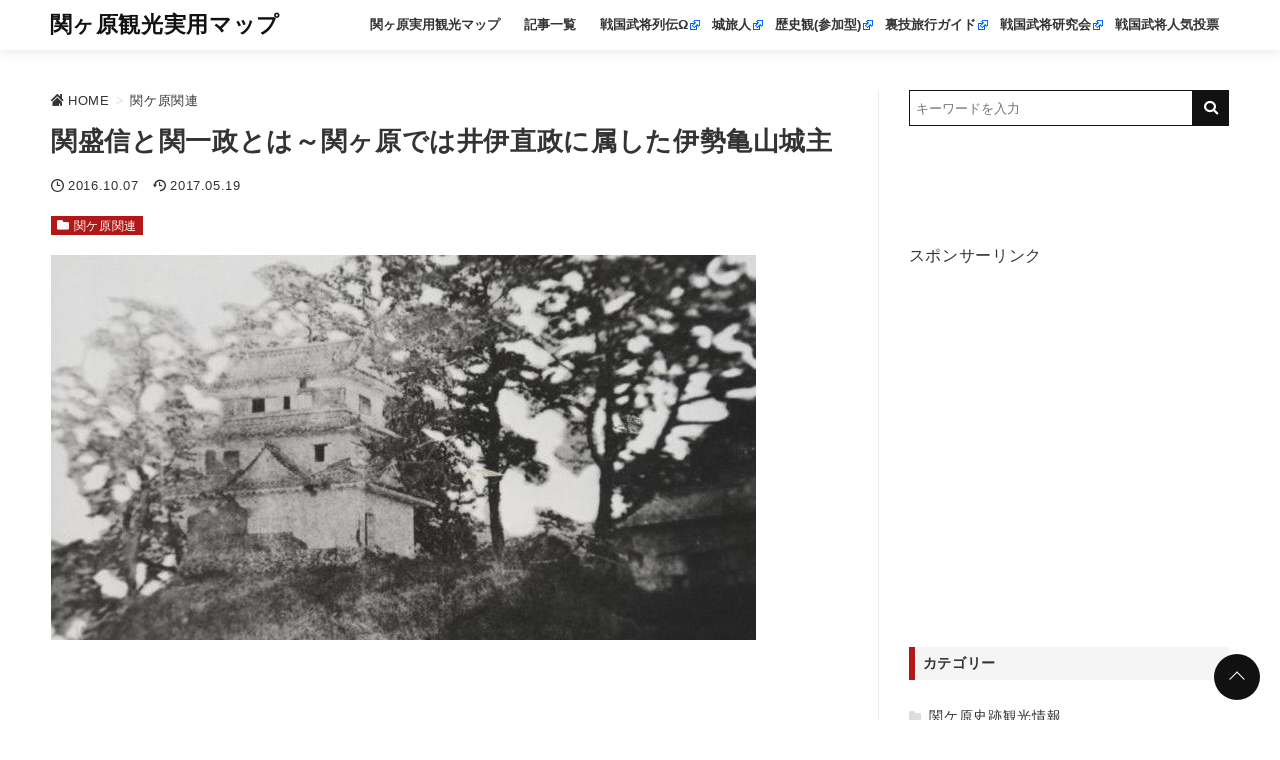

--- FILE ---
content_type: text/html; charset=UTF-8
request_url: https://sekigaharamap.com/sekikazumasa/
body_size: 36126
content:
<!DOCTYPE html>
<html lang="ja">
<head prefix="og: http://ogp.me/ns# fb: http://ogp.me/ns/fb# article: http://ogp.me/ns/article#">
<meta charset="utf-8">
<meta http-equiv="X-UA-Compatible" content="IE=edge">
<meta name="viewport" content="width=device-width, initial-scale=1"/>
<link rel="alternate" type="application/rss+xml" title="関ヶ原観光実用マップ RSS Feed" href="https://sekigaharamap.com/feed/">
<link rel="pingback" href="https://sekigaharamap.com/xmlrpc.php">
<link rel="preconnect" href="https://pagead2.googlesyndication.com" crossorigin>
<link rel="preconnect" href="https://fonts.gstatic.com" crossorigin>
<link rel="preconnect" href="https://fonts.googleapis.com" crossorigin>
<link rel="preconnect" href="https://googleads.g.doubleclick.net" crossorigin>
<link rel="preconnect" href="https://stats.g.doubleclick.net" crossorigin>
<link rel="preconnect" href="https://static.doubleclick.net" crossorigin>
<link rel="preload" href="https://sekigaharamap.com/wp-content/themes/streetist/fonts/rtvl-font.ttf?773ufq" as="font" type="font/woff" crossorigin>
<link rel="preload" href="https://sekigaharamap.com/wp-content/themes/streetist/fonts/rtvl-font.woff?773ufq" as="font" type="font/woff" crossorigin>
<style>
a{color: #0861c5;}
a:visited {color: #0861c5;}
</style>
<style>/*! normalize.css v8.0.0 | MIT License | github.com/necolas/normalize.css */html{line-height:1.15;-webkit-text-size-adjust:100%}body{margin:0}h1{font-size:2em;margin:.67em 0}hr{-webkit-box-sizing:content-box;box-sizing:content-box;height:0;overflow:visible}pre{font-family:monospace,monospace;font-size:1em}a{background-color:rgba(0,0,0,0)}abbr[title]{border-bottom:none;text-decoration:underline;-webkit-text-decoration:underline dotted;text-decoration:underline dotted}b,strong{font-weight:bolder}code,kbd,samp{font-family:monospace,monospace;font-size:1em}small{font-size:80%}sub,sup{font-size:75%;line-height:0;position:relative;vertical-align:baseline}sub{bottom:-.25em}sup{top:-.5em}img{border-style:none}button,input,optgroup,select,textarea{font-family:inherit;font-size:100%;line-height:1.15;margin:0}button,input{overflow:visible}button,select{text-transform:none}[type=button],[type=reset],[type=submit],button{-webkit-appearance:button}[type=button]::-moz-focus-inner,[type=reset]::-moz-focus-inner,[type=submit]::-moz-focus-inner,button::-moz-focus-inner{border-style:none;padding:0}[type=button]:-moz-focusring,[type=reset]:-moz-focusring,[type=submit]:-moz-focusring,button:-moz-focusring{outline:1px dotted ButtonText}fieldset{padding:.35em .75em .625em}legend{-webkit-box-sizing:border-box;box-sizing:border-box;color:inherit;display:table;max-width:100%;padding:0;white-space:normal}progress{vertical-align:baseline}textarea{overflow:auto}[type=checkbox],[type=radio]{-webkit-box-sizing:border-box;box-sizing:border-box;padding:0}[type=number]::-webkit-inner-spin-button,[type=number]::-webkit-outer-spin-button{height:auto}[type=search]{-webkit-appearance:textfield;outline-offset:-2px}[type=search]::-webkit-search-decoration{-webkit-appearance:none}::-webkit-file-upload-button{-webkit-appearance:button;font:inherit}details{display:block}summary{display:list-item}template{display:none}[hidden]{display:none}body,html{margin:0;padding:0}body{font-family:-apple-system,"San Fransisco","Segoe UI","Helvetica Neue",Helvetica,Arial,"游ゴシック Medium","Yu Gothic Medium","游ゴシック体",YuGothic,"Yu Gothic","メイリオ",Meiryo,"MS PGothic",sans-serif;line-height:1.7;letter-spacing:.04em;color:#333;background-color:#fff;-ms-word-wrap:break-word;word-wrap:break-word}.mincho{font-family:"Times New Roman","Yu Mincho Light",YuMincho,"Yu Mincho","游明朝体","ヒラギノ明朝 ProN W3","Hiragino Mincho ProN","HG明朝E","ＭＳ Ｐ明朝","ＭＳ 明朝",serif}.clearfix:after,.clearfix:before{content:"";display:block;clear:both}*{-webkit-box-sizing:border-box;box-sizing:border-box}p{margin:0 0 1em}a{-webkit-transition:all .3s;transition:all .3s}a:hover{color:#999}i{letter-spacing:0}img{max-width:100%}table{border-collapse:collapse;border-spacing:0}figure{margin:1em 0}.container--header-fixed{padding-top:46px}.header{position:relative;width:100%;height:46px;-webkit-box-shadow:0 1px 12px rgba(0,0,0,.1);box-shadow:0 1px 12px rgba(0,0,0,.1);background-color:rgba(255,255,255,.8);z-index:1000}.header--fixed{position:fixed;top:0;left:0}.header--black{background-color:#111}.header--transparent{background-color:rgba(0,0,0,0);-webkit-box-shadow:none;box-shadow:none}.header-inner{width:100%;max-width:1181px;margin:0 auto;position:relative}.header-inner--type1{width:96%;margin-left:4%}.bg-gray .header-inner,.bg-line .header-inner,.bg-stripe .header-inner{max-width:1261px}.toggle-search{position:absolute;left:0;top:0;height:46px;width:46px;line-height:46px;text-align:center;cursor:pointer}.toggle-search__btn-img{width:16px;height:16px}.header-search{position:fixed;top:40px;left:50%;-webkit-transform:translateX(-50%);transform:translateX(-50%);width:90%;max-width:700px;padding:20px;background-color:#fff;border:6px solid #f5f5f5;opacity:0;visibility:hidden;-webkit-transition:all .6s;transition:all .6s;z-index:2000;-webkit-box-shadow:0 2px 8px rgba(0,0,0,.2);box-shadow:0 2px 8px rgba(0,0,0,.2)}.header-search__title{margin:0 0 1em;font-size:1rem}.header-search .search-form{max-width:700px}.header-search .search-form__field{border:none;border-bottom:1px solid #111;margin:0}.header-search__black-bg{position:fixed;top:0;left:0;width:100%;height:100vh;display:block;background-color:rgba(0,0,0,.8);z-index:1000;opacity:0;visibility:hidden;cursor:pointer}.display-search{height:100vh;overflow-y:hidden}.display-search .header-search{opacity:1;visibility:visible}.display-search .header-search__black-bg{opacity:1;visibility:visible}.display-search .hamburger{z-index:10}.site-title{display:inline-block}.site-title--type2,.site-title--type3{position:absolute;top:0;left:50%;-webkit-transform:translateX(-50%);transform:translateX(-50%)}.site-title__text{display:inline-block;margin:0;font-size:1rem;font-weight:700;padding:8px 0;line-height:30px}.site-title__text .site-title__link{color:#111;text-decoration:none}.site-title__text img{height:30px;vertical-align:top}.site-title__text--bg-black .site-title__link{color:#fff}.global-nav-area{opacity:0;visibility:hidden;position:fixed;left:0;top:0;width:100vw;height:200vh;overflow-x:hidden;-webkit-transition:opacity .6s,visibility .6s;transition:opacity .6s,visibility .6s;z-index:3000}.global-nav-wrap{position:absolute;right:-100%;top:0;width:80%;max-width:700px;height:100vh;padding:14px 20px 120px;z-index:3000;-webkit-transition:right .6s;transition:right .6s;background-color:#131313;-webkit-box-shadow:0 4px 10px rgba(0,0,0,.6);box-shadow:0 4px 10px rgba(0,0,0,.6);overflow:auto}.global-nav__title{margin:0 0 10px;text-align:left;color:#fff;font-size:1.1rem;font-weight:700;position:relative}.global-nav__title-inner{display:inline-block;padding-right:30px;position:relative;background-color:#131313;z-index:2}.global-nav__title:before{content:"";position:absolute;left:0;top:50%;width:100%;height:1px;background-color:#fff}.global-nav__list{list-style:none;padding:0;margin:0}.global-nav__list .menu-item{position:relative}.global-nav__list .menu-item a{padding:10px 4px 10px 20px;text-decoration:none;color:#fff;display:block;font-size:.9rem;font-weight:700;position:relative}.global-nav__list .menu-item a:hover{background-color:#444}.global-nav__list .menu-item a:before{content:"";position:absolute;top:50%;left:6px;-webkit-transform:translateY(-50%);transform:translateY(-50%);border:3px solid transparent;border-left:4px solid #999}.global-nav__list .sub-menu{padding:0 0 16px 20px}.global-nav__list .sub-menu .menu-item{border-bottom:none;list-style:none}.global-nav__list .sub-menu .menu-item a{font-weight:400;padding:4px 0 4px 20px}.global-nav__list .sub-menu .menu-item a:before{border-left-color:#444}.global-nav__list--bg-black .menu-item a{color:#fff}.global-nav__list--bg-black .menu-item a:hover{background-color:#666}.global-nav__close{width:60px;height:28px;position:relative;cursor:pointer;margin:0 0 18px auto}.global-nav__close--search{margin:0 0 0 auto;height:24px}.global-nav__close-text{margin-left:30px;color:#fff;font-size:12px;vertical-align:top;line-height:1}.global-nav__close-line{position:absolute;right:0;height:1px;width:20px;background-color:#fff}.global-nav__close-line--1{top:0;-webkit-transform:rotate(45deg);transform:rotate(45deg);-webkit-transform-origin:0 100%;transform-origin:0 100%}.global-nav__close-line--2{top:14px;-webkit-transform:rotate(-45deg);transform:rotate(-45deg);-webkit-transform-origin:0 0;transform-origin:0 0}.global-nav__close-line--search{background-color:#111}.global-nav-toggle{display:none}.hamburger{position:absolute;right:0;top:0;width:46px;height:46px;z-index:1}.hamburger__label{display:block;height:100%;cursor:pointer;position:absolute;width:46px;height:46px}.hamburger__line{position:absolute;left:15px;width:16px;height:1px;background-color:#222;-webkit-transition:all .6s;transition:all .6s}.hamburger__line--1{top:16px}.hamburger__line--2{top:22px}.hamburger__line--3{top:28px}.hamburger__line--bg-black{background-color:#fff}.black-bg{position:fixed;left:0;top:0;width:100%;height:100vh;background-color:#000;opacity:0;visibility:hidden;z-index:2000;-webkit-transition:all .6s;transition:all .6s;cursor:pointer}.global-nav__share{margin-bottom:32px}.global-nav__share-list{list-style:none;margin:0;padding:0;display:-webkit-box;display:-ms-flexbox;display:flex}.global-nav__share-item{margin-right:20px;font-size:24px}.global-nav__share-item:last-child{margin-right:0}.global-nav__share-item a{color:#fff;text-decoration:none}.global-nav__share-item a:hover{color:#ccc}.display-menu .global-nav-area{opacity:1;visibility:visible}.display-menu .global-nav-wrap{right:0}.display-menu .black-bg{opacity:.8;visibility:visible}.header--black .toggle-search{color:#fff}.wrapper{padding:20px 0 0}@-webkit-keyframes open-anime{0%{-webkit-transform:translateY(60px);transform:translateY(60px);opacity:0}40%{-webkit-transform:translateY(60px);transform:translateY(60px);opacity:0}100%{-webkit-transform:translateY(0);transform:translateY(0);opacity:1}}@keyframes open-anime{0%{-webkit-transform:translateY(60px);transform:translateY(60px);opacity:0}40%{-webkit-transform:translateY(60px);transform:translateY(60px);opacity:0}100%{-webkit-transform:translateY(0);transform:translateY(0);opacity:1}}.wrapper-inner{width:92%;margin:0 auto;background-color:#fff}.arrow-icon{width:18px;margin-left:8px}.content{display:-webkit-box;display:-ms-flexbox;display:flex;-ms-flex-wrap:wrap;flex-wrap:wrap;-webkit-box-pack:justify;-ms-flex-pack:justify;justify-content:space-between}.main{width:100%}.main .widget__title{font-size:1.2rem}.main--title-type1 .widget__title{position:relative}.main--title-type1 .widget__title::after{content:"";position:absolute;width:100%;height:2px;background-color:#111;top:50%;left:0;margin-top:-1px;z-index:0}.main--title-type1 .widget__title-inner{position:relative;z-index:1;display:inline-block;padding-right:20px;background-color:#fff}.main--title-type2 .widget__title{padding-bottom:8px;position:relative;font-size:1rem;font-style:italic;z-index:1}.main--title-type2 .widget__title:before{content:"";position:absolute;left:0;bottom:2px;width:100%;height:18px;background-image:radial-gradient(#ccc 15%,transparent 21%);background-position:0 0;background-size:6px 6px;z-index:0}.main--title-type2 .widget__title-inner{position:relative;z-index:1}.main--title-type3 .widget__title{border-left:4px solid #111;padding-left:10px;line-height:1.4}.main--title-type4 .widget__title{border-left:4px solid #b21818;padding-left:10px;line-height:1.4}.main--title-type5 .widget__title{padding:8px 10px;border-bottom:4px solid #eee;background-color:#f5f5f5}.main--title-type6 .widget__title{border-bottom:2px solid #111;font-size:1rem;line-height:1.4}.main--title-type6 .widget__title-inner{background-color:#111;color:#fff;padding:2px 6px 1px;display:inline-block}.sidebar{width:100%}.entries{display:-webkit-box;display:-ms-flexbox;display:flex;-ms-flex-wrap:wrap;flex-wrap:wrap;-webkit-box-pack:justify;-ms-flex-pack:justify;justify-content:space-between;margin-bottom:60px}.entries__heading{font-size:1.2rem}.entries-item{width:100%;margin-bottom:60px;position:relative}.entries-item:last-child{margin-bottom:0}.entries-item__thumb{width:100%;height:0;padding-bottom:60%;background-size:cover;background-position:center;background-repeat:no-repeat;position:relative}.entries-item__thumb-link{position:relative;display:block}.entries-item__time{display:inline-block;margin-right:8px;font-size:.74rem;color:#333;vertical-align:top}.entries-item__time:before{font-family:rtvl-font,sans-serif;content:"";margin-right:4px;display:inline-block;font-size:12px;vertical-align:bottom}.entries-item__time--update:before{content:""}.entries-item__title{font-size:1.1rem;line-height:1.4;margin:0 0 10px;-webkit-transition:all .3s;transition:all .3s}.entries-item__title a{color:#111;text-decoration:none}.entries-item__excerpt{margin:10px 0 0;font-size:.8rem;color:#333;line-height:1.5}.entries-item__category{list-style:none;position:absolute;left:0;top:0;padding:0;margin:0;display:-webkit-box;display:-ms-flexbox;display:flex;-ms-flex-wrap:wrap;flex-wrap:wrap;z-index:30}.entries-item__category-item{margin-right:4px}.entries-item__category-item a{display:block;line-height:20px;font-size:.8rem;padding:3px 8px 2px;text-decoration:none}.entries-item__category-item a:before{font-family:rtvl-font,sans-serif;content:"";font-size:12px;line-height:1.7;margin-right:8px;vertical-align:top}.entries-item .entries-item__title-link{color:#333;text-decoration:none}.entries-item .entries-item__title-link:hover{color:#999}.entries-item-type1__thumb{padding-bottom:66.6%}.entries-item-type1__info{padding:8px 0}.entries-item-type2{width:100%;padding:20px 0;border-bottom:1px solid #eee;display:-webkit-box;display:-ms-flexbox;display:flex;-webkit-box-pack:justify;-ms-flex-pack:justify;justify-content:space-between}.entries-item-type2__thumb-link{display:block;width:120px;height:120px}.entries-item-type2__thumb-link:hover{opacity:.6}.entries-item-type2__image{width:100%;height:100%;background-size:cover;background-position:center}.entries-item-type2__info{width:calc(100% - 134px);position:relative}.entries-item-type2__title{margin:0 0 4px;font-size:1rem;line-height:1.4}.entries-item-type2__title .entries-item-type2__title-link{color:#333;text-decoration:none}.entries-item-type2__title .entries-item-type2__title-link:hover{color:#999}.entries-item-type2__excerpt{margin-top:4px;font-size:.8rem;line-height:1.4}.entries-item-type2__category{list-style:none;display:-webkit-box;display:-ms-flexbox;display:flex;-ms-flex-wrap:wrap;flex-wrap:wrap;margin:8px 0 0;padding:0}.entries-item-type2__category-item{font-size:.8rem;margin:0 6px 6px 0}.entries-item-type2__category-item a{display:block;line-height:20px;font-size:.8rem;padding:2px 6px 1px;text-decoration:none}.entries-item-type2__category-item a:before{font-family:rtvl-font,sans-serif;content:"";font-size:12px;line-height:1.7;margin-right:8px;vertical-align:top}.entries-item-type2__category-item a:hover{opacity:.6}.entries-item-type3{-webkit-transition:all .3s;transition:all .3s}.entries-item-type3:after{content:"";position:absolute;top:0;left:0;height:100%;width:100%;background-color:#fff;-webkit-box-shadow:0 1px 10px -2px rgba(0,0,0,.1);box-shadow:0 1px 10px -2px rgba(0,0,0,.1);-webkit-transition:all .3s;transition:all .3s;z-index:2}.entries-item-type3:before{content:"";position:absolute;bottom:0;left:10%;width:84%;height:10px;-webkit-box-shadow:0 4px 20px -2px rgba(0,0,0,.1),0 1px 12px rgba(0,0,0,.1);box-shadow:0 4px 20px -2px rgba(0,0,0,.1),0 1px 12px rgba(0,0,0,.1);-webkit-transition:all .3s;transition:all .3s}.entries-item-type3:hover{-webkit-transform:translateY(-4px);transform:translateY(-4px)}.entries-item-type3:hover:after{-webkit-box-shadow:0 1px 20px -2px rgba(0,0,0,.1);box-shadow:0 1px 20px -2px rgba(0,0,0,.1)}.entries-item-type3:hover:before{-webkit-box-shadow:0 4px 30px -4px rgba(0,0,0,.1);box-shadow:0 4px 30px -4px rgba(0,0,0,.1)}.entries-item-type3__link{display:block;height:100%;position:relative;z-index:10;text-decoration:none;color:#333}.entries-item-type3__link:visited{color:#333}.entries-item-type3__link:hover{color:#333}.entries-item-type3__info{padding:12px 20px 20px}.entries .entries-item__category-link{background-color:#b21818;color:#fff}.link-read-more{position:relative;display:block;text-decoration:none}.link-read-more:before{content:"";position:absolute;width:100%;height:100%;top:0;left:0;background-color:rgba(0,0,0,.7);opacity:0;visibility:hidden;-webkit-transition:all .3s;transition:all .3s;z-index:2}.link-read-more:after{content:"Read More";position:absolute;left:50%;top:54%;-webkit-transform:translate(-50%,-50%);transform:translate(-50%,-50%);color:#fff;padding-bottom:6px;font-size:1rem;font-weight:700;text-shadow:0 2px 2px rgba(0,0,0,.5);opacity:0;visibility:hidden;-webkit-transition:all .3s;transition:all .3s;z-index:3}.link-read-more:hover:before{opacity:1;visibility:visible}.link-read-more:hover:after{top:50%;opacity:1;letter-spacing:.14em;visibility:visible}.link-read-more-wrap:hover .link-read-more:before{width:80%;height:80%;left:10%;top:10%;opacity:1;visibility:visible}.link-read-more-wrap:hover .link-read-more:after{top:50%;opacity:1;letter-spacing:.14em;visibility:visible}.infeed-ad{position:relative;z-index:30}.wp-block-table{margin:1em 0}.wp-caption{margin:1em auto;text-align:center;max-width:100%}.gallery-caption,.wp-caption-text{text-align:center;color:#666;font-size:.9rem;margin:10px 0 0}.aligncenter{display:block;margin-left:auto;margin-right:auto}.alignright{float:right;margin-left:10px}.alignleft{float:left;margin-right:10px}.table-wrap{width:100%;overflow:auto;font-size:.9rem;margin:1em 0}.table-wrap table{width:100%;font-size:.9rem}.td-first{background-color:#f9f9f9;font-weight:700;text-align:center}.box{padding:16px;position:relative}.box p{margin-bottom:.8em}.box p:last-child{margin-bottom:0}.box ol,.box ul{padding-left:28px;margin:.8em 0}.box ol li,.box ul li{margin-bottom:.6em}.box .box__title{margin:0;position:absolute;color:#fff;font-size:14px;font-weight:700;letter-spacing:0;line-height:20px}.box--border-bk{border:1px solid #111;-webkit-box-shadow:3px 3px #111;box-shadow:3px 3px #111;margin:2em 3px 1.4em 0}.box--border-bk .box__title{left:10px;top:-10px;color:#111;background-color:#fff;padding:0 8px}.box--border-bk-icon{margin:36px 0 16px;border:2px solid #111;background-color:#f5f5f5}.box--border-bk-icon .box__title{top:-12px;left:8px;padding:0 10px 0 22px;background-color:#111;border-radius:10px;font-size:12px}.box--border-bk-icon::after{position:absolute;top:-14px;left:4px;width:24px;height:24px;background-color:#111;border-radius:14px;line-height:24px;text-align:center;content:"";font-size:12px;font-family:rtvl-font,sans-serif;color:#fff}.box--border-bk-bg-gray{margin:36px 0 16px;border:2px solid #333;background-color:#f5f5f5}.box--border-bk-bg-gray .box__title{bottom:100%;left:-2px;padding:0 10px;background-color:#333;font-size:12px}.box-index{margin:3em 0 1.6em;background-color:#fff1f1}.box-index .box__title{left:0;bottom:100%;padding:0 6px;line-height:26px;background-color:#b41818}.box-index .box__title:before{font-family:rtvl-font,sans-serif;content:"";margin-right:2px;font-size:14px;line-height:20px}.box-index .box__title:after{content:"";position:absolute;top:0;left:100%;border-top:26px solid transparent;border-left:10px solid #b41818}.box-index--blue{background-color:#e8f8ff}.box-index--blue .box__title{background-color:#105fb3}.box-index--blue .box__title:after{border-left-color:#105fb3}.box-index--orange{background-color:#fff5e2}.box-index--orange .box__title{background-color:#da8020}.box-index--orange .box__title:after{border-left-color:#da8020}.box-index--memo{background-color:#fff5e2}.box-index--memo .box__title{background-color:#da8020}.box-index--memo .box__title:before{content:"";font-size:12px;margin-right:6px}.box-index--memo .box__title:after{border-left:10px solid #da8020}.box-index--note{background-color:#fff1f1}.box-index--note .box__title{background-color:#b41818}.box-index--note .box__title:before{content:"";font-size:12px;margin-right:6px}.box-index--note .box__title:after{border-left:10px solid #b41818}.box-bg-light{background-color:#f9f9f9;margin:1.8em 0 1em;padding:1.6em 24px 1.4em}.box-bg-light .box__title{color:#111;top:-.7em;left:16px}.box-bg-light--red{background-color:#fff1f1}.box-bg-light--red .box__title{color:#b41818}.box-bg-light--blue{background-color:#e8f8ff}.box-bg-light--blue .box__title{color:#105fb3}.box-bg-light--orange{background-color:#fff5e2}.box-bg-light--orange .box__title{color:#da8020}.box-style{margin:1em 0}.box-style--1{background-color:#f5f5f5}.box-style--2{background-color:#fff1f1}.box-style--3{background-color:#e8f8ff}.box-style--4{background-color:#fff5e2}.box-style--5{border:1px solid #111}.box-style--6{margin-right:3px;border:1px solid #111;-webkit-box-shadow:3px 3px #111;box-shadow:3px 3px #111}.box-style--7{border:1px solid #b41818;background-color:#fff1f1}.box-style--8{border:1px solid #105fb3;background-color:#e8f8ff}.box-style--9{border:1px solid #da8020;background-color:#fff5e2}.box-style--10{border-left:8px solid #b41818;background-color:#fff1f1}.box-style--11{border-left:8px solid #105fb3;background-color:#e8f8ff}.box-style--12{border-left:8px solid #da8020;background-color:#fff5e2}.box-style--13{-webkit-box-shadow:0 6px 10px rgba(0,0,0,.06);box-shadow:0 6px 10px rgba(0,0,0,.06)}.box--rated{padding:12px 16px 18px 12px;margin:1.2em 0}.box--rated .box__title{position:relative;font-size:.9rem;margin-bottom:8px}.box--rated .box__title:before{font-family:rtvl-font,sans-serif;margin-right:6px;font-size:.9rem;display:inline-block}.box--good{border-left:6px solid #2bab51;background-color:#edfbf1}.box--good .box__title{color:#2bab51}.box--good .box__title:before{content:""}.box--bad{border-left:6px solid #b41818;background-color:#fff1f1}.box--bad .box__title{color:#b41818}.box--bad .box__title:before{content:"";vertical-align:bottom}.list-box{margin:1.4em 0;padding:24px 20px;position:relative}.list-box ul{margin:0;padding:0;list-style:none}.list-box li{padding-left:18px;position:relative}.list-box li:before{font-family:rtvl-font,sans-serif;content:"";position:absolute;top:.2em;left:0;font-size:.8rem}.list-box--border{background-color:#f9f9f9;border:1px solid #111;margin-top:3em}.list-box--border li{padding-bottom:.8em;border-bottom:1px dashed #ddd}.list-box--border li:last-child{padding-bottom:0;border-bottom:none}.list-box--border .list-box__title{position:absolute;left:-1px;bottom:100%;background-color:#111;color:#fff;margin:0;padding:0 6px 0 10px;font-size:14px;font-weight:700;line-height:26px;letter-spacing:0}.list-box--border .list-box__title:after{content:"";position:absolute;top:0;left:100%;border-top:26px solid transparent;border-left:10px solid #111}.list-box--border-red{border-color:#b41818;background-color:#fff1f1}.list-box--border-red li{border-color:#e6c9c9}.list-box--border-red li:before{color:#b41818}.list-box--border-red .list-box__title{background-color:#b41818}.list-box--border-red .list-box__title:after{border-left-color:#b41818}.list-box--border-blue{border-color:#105fb3;background-color:#e8f8ff}.list-box--border-blue li{border-color:#c9ddf3}.list-box--border-blue li:before{color:#105fb3}.list-box--border-blue .list-box__title{background-color:#105fb3}.list-box--border-blue .list-box__title:after{border-left-color:#105fb3}.list-box--border-orange{border-color:#da8020;background-color:#fff5e2}.list-box--border-orange li{border-color:#efd7bd}.list-box--border-orange li:before{color:#da8020}.list-box--border-orange .list-box__title{background-color:#da8020}.list-box--border-orange .list-box__title:after{border-left-color:#da8020}.list-box--paper{background-color:#f5f5f5;border-right:1px solid #eee;border-bottom:1px solid #eee}.list-box--paper li{padding-bottom:.8em;border-bottom:1px dashed #ddd}.list-box--paper li:last-child{padding-bottom:0;border-bottom:none}.list-box--paper:after{content:"";position:absolute;right:-1px;top:0;border-left:20px solid #ddd;border-top:20px solid #fff}.list-box--paper .list-box__title{text-align:center;font-weight:700;position:relative;padding-bottom:8px;margin-bottom:20px}.list-box--paper .list-box__title:after{content:"";position:absolute;top:100%;left:50%;-webkit-transform:translateX(-50%);transform:translateX(-50%);width:40px;height:3px;background-color:#ccc}.button-link{text-align:center;margin-bottom:2em}.button-link a{display:inline-block;padding:12px 16px;-webkit-box-shadow:0 2px 4px rgba(0,0,0,.14);box-shadow:0 2px 4px rgba(0,0,0,.14);min-width:260px;border-radius:4px;text-decoration:none;text-align:center}.button-link a:after{font-family:rtvl-font,sans-serif;content:"";margin-left:10px;font-size:14px}.button-link a:hover{-webkit-transform:translateY(4px);transform:translateY(4px);-webkit-box-shadow:0 0 0 #fff;box-shadow:0 0 0 #fff;opacity:.8}.button-link--bg-red a{background-color:#b41818;color:#fff}.button-link--border-red a{background-color:#fff;border:1px solid #b41818;color:#b41818}.button-link--bg-blue a{background-color:#105fb3;color:#fff}.button-link--border-blue a{background-color:#fff;border:1px solid #105fb3;color:#105fb3}.button-link--bg-black a{background-color:#111;color:#fff;border-radius:0}.button-link--border-black a{background-color:#fff;border:1px solid #111;border-radius:0;color:#111}.button-link--shiny a{position:relative;overflow:hidden}.button-link--shiny a:before{content:"";position:absolute;height:200%;width:30px;top:-50%;left:-200%;background-image:-webkit-gradient(linear,left top,right top,from(transparent),color-stop(#fff),to(transparent));background-image:linear-gradient(90deg,transparent,#fff,transparent);opacity:.6;-webkit-transform:rotate(30deg);transform:rotate(30deg);-webkit-animation:shiny 2s infinite linear;animation:shiny 2s infinite linear}.micro-copy{font-size:.8rem;text-align:center;margin:1.4rem 0 0;color:#333}.micro-copy+a,.micro-copy+button,.micro-copy+div,.micro-copy+p{margin-top:0}.micro-copy--1:before{content:"＼"}.micro-copy--1:after{content:"／"}.micro-copy--2{margin-bottom:6px;display:inline-block;margin:0 auto;padding:1px 10px;border-bottom:1px solid #333;border-radius:4px;position:relative}.micro-copy--2:after{content:"";position:absolute;left:50%;top:100%;margin-left:-5px;border:5px solid transparent;border-top:4px solid #333;z-index:1}.micro-copy--2:before{content:"";position:absolute;left:50%;top:100%;margin-left:-4px;border:4px solid transparent;border-top:3px solid #fff;z-index:2}.micro-copy--3{margin-bottom:18px;position:relative}.micro-copy--3:after{content:"";position:absolute;top:100%;left:50%;height:14px;border-left:1px solid #111}.micro-copy--4{margin-bottom:12px;position:relative}.micro-copy--4:after{content:"";position:absolute;top:100%;left:50%;margin:1px 0 0 -6px;border:4px solid transparent;border-top:5px solid #111}.talk{display:-webkit-box;display:-ms-flexbox;display:flex;margin:1.8rem 0}.talk--right{-webkit-box-pack:end;-ms-flex-pack:end;justify-content:flex-end}.talk .talk__icon img{border:2px solid #ddd;-webkit-box-shadow:none;box-shadow:none;margin:0}.talk__icon{width:80px;text-align:center}.talk__icon img{border-radius:50%;width:60px;height:auto;vertical-align:top}.talk__name{display:block;font-size:12px;margin-top:2px;letter-spacing:0}.talk__say{max-width:calc(100% - 90px);margin-left:10px;background-color:#f0f0f0;padding:20px 16px;border-radius:6px;-ms-flex-item-align:start;align-self:flex-start;position:relative;font-size:.9rem}.talk__say::before{content:"";position:absolute;top:14px;right:100%;border:8px solid transparent;border-right:9px solid #f0f0f0}.talk__say--right{margin:0 10px 0 0}.talk__say--right::before{right:auto;left:100%;border-right-color:transparent;border-left:9px solid #f0f0f0}.talk__say--pink{background-color:#fff1f1}.talk__say--pink::before{border-right-color:#fff1f1}.talk__say--pink.talk__say--right::before{border-right-color:transparent;border-left-color:#fff1f1}.talk__say--blue{background-color:#e8f8ff}.talk__say--blue::before{border-right-color:#e8f8ff}.talk__say--blue.talk__say--right::before{border-right-color:transparent;border-left-color:#e8f8ff}.talk__say--skin-color{background-color:#fff5e2}.talk__say--skin-color::before{border-right-color:#fff5e2}.talk__say--skin-color.talk__say--right::before{border-right-color:transparent;border-left-color:#fff5e2}.talk p:last-child{margin-bottom:0}.text-small{font-size:.8rem}.text-large{font-size:1.4rem}.text-extra-large{font-size:2rem}.marker-pink{background-image:-webkit-gradient(linear,left top,left bottom,color-stop(60%,transparent),color-stop(0,#ffdcdc));background-image:linear-gradient(transparent 60%,#ffdcdc 0)}.marker-yellow{background-image:-webkit-gradient(linear,left top,left bottom,color-stop(60%,transparent),color-stop(0,#ff6));background-image:linear-gradient(transparent 60%,#ff6 0)}.marker-blue{background-image:-webkit-gradient(linear,left top,left bottom,color-stop(60%,transparent),color-stop(0,#cff4ff));background-image:linear-gradient(transparent 60%,#cff4ff 0)}.marker-green{background-image:-webkit-gradient(linear,left top,left bottom,color-stop(60%,transparent),color-stop(0,#c9ffd3));background-image:linear-gradient(transparent 60%,#c9ffd3 0)}.marker-bold{font-weight:700}.my-label{display:inline-block;padding:1px 6px;font-size:.8rem;margin-right:6px;font-weight:700}.my-label--border{border:1px solid #333;padding:0 6px}.my-label--pink{background-color:#fff1f1;color:#8e1313}.my-label--orange{background-color:#fff5e2;color:#884a0a}.my-label--yellow{background-color:#fffbbb;color:#777106}.my-label--green{background-color:#d9f7d9;color:#0c630c}.my-label--blue{background-color:#e8f8ff;color:#0f4886}.card-link{max-width:540px;border:1px solid #eee;margin:1em 0;padding:16px;display:-webkit-box;display:-ms-flexbox;display:flex;-webkit-box-pack:justify;-ms-flex-pack:justify;justify-content:space-between}.card-link__thumb{width:120px}.card-link .card-link__img{width:100px;height:auto;border:none;-webkit-box-shadow:none;box-shadow:none;vertical-align:top}.card-link .card-link__img:hover{opacity:.8}.card-link__text{width:calc(100% - 120px)}.card-link .card-link__title{margin:0 0 8px;font-size:1rem;font-weight:700;line-height:1.5}.card-link .card-link__title a{color:#333}.card-link .card-link__title a:hover{color:#999}.card-link .card-link__excerpt{margin:0;font-size:.8rem;color:#666;line-height:1.4}.timeline{background-color:rgba(0,0,0,0);counter-reset:item;margin:1.4em 0;padding:0}.timeline .timeline__title{font-size:1.2rem;font-weight:700;margin-bottom:.6em}.timeline--1{padding-left:40px}.timeline--1 .timeline__item{position:relative;list-style:none;padding:20px 0 24px;margin:0;border-bottom:2px dashed #f5f5f5}.timeline--1 .timeline__item:first-child{border-top:2px dashed #f5f5f5}.timeline--1 .timeline__item:not(:last-child):before{content:"";position:absolute;left:-25px;top:0;height:100%;width:1px;background-color:#111}.timeline--1 .timeline__item ol:last-child,.timeline--1 .timeline__item p:not(.timeline__title):last-child,.timeline--1 .timeline__item ul:last-child{margin-bottom:0}.timeline--1 .timeline__step{position:absolute;left:-40px;top:0;display:block;width:30px;height:58px;padding-top:6px;text-align:center;line-height:1;font-size:13px;white-space:nowrap;background-color:#fff}.timeline--1 .timeline__step:after{counter-increment:item;content:"" counter(item);position:absolute;left:0;bottom:6px;width:30px;height:30px;background-color:#111;border-radius:50%;color:#fff;line-height:30px;text-align:center;font-size:18px;font-weight:700;z-index:1}.timeline--1 .timeline__title{font-weight:700}.timeline--2{border-top:2px dashed #eee;border-bottom:2px dashed #eee;list-style:none;padding:26px 20px 26px 36px;margin:1.2em 0}.timeline--2 .timeline__item{padding-bottom:4em;margin:0;position:relative}.timeline--2 .timeline__item:after{content:"";width:4px;height:100%;background:#ddd;display:block;position:absolute;top:0;left:-24px}.timeline--2 .timeline__item:before{content:"";position:absolute;left:-26px;top:0;width:3px;height:3px;border:2px solid #111;border-radius:50%;background-color:#fff;z-index:2}.timeline--2 .timeline__item:last-child{padding-bottom:0}.timeline--2 .timeline__item:last-child:after{content:none}.timeline--2 .timeline__step{position:relative;display:block}.timeline--2 .timeline__step-text{display:none}.timeline--2 .timeline__step:before{counter-increment:item;content:"STEP." counter(item);display:inline-block;font-size:.8rem;font-weight:700;color:#333;-webkit-transform:translateY(-50%);transform:translateY(-50%);border:1px solid #111;padding:0 4px}.timeline--2 .timeline__step:after{position:absolute;content:"";width:12px;height:1px;background-color:#111;left:-20px;top:3px}.scrollable-table{width:100%;overflow-x:auto;margin:1em 0}.scrollable-table table{white-space:nowrap;margin-bottom:0}.scrollable{position:relative;height:.2em}.scrollable__inner{position:absolute;left:12px;top:-1.4em;-webkit-animation:scrollable-anime 1s linear 0s infinite;animation:scrollable-anime 1s linear 0s infinite;color:#999;font-size:.9rem;-webkit-transition:opacity .3s;transition:opacity .3s;display:inline-block}.scrollable .rtvl-icon{margin-right:4px;font-size:1rem}.rating{margin:1em 0;display:inline-block}.rating__star{color:#f7ac1a;margin-right:4px;letter-spacing:.08em}.rating__num{font-weight:700}.toggle-box{margin-bottom:1em}.toggle-box__checkbox{display:none}.toggle-box__label{display:inline-block;font-size:.9rem;padding:6px 14px;color:#fff;background-color:#333;cursor:pointer;-webkit-transition:-webkit-box-shadow .6s;transition:-webkit-box-shadow .6s;transition:box-shadow .6s;transition:box-shadow .6s,-webkit-box-shadow .6s;-webkit-box-shadow:0 2px 6px rgba(0,0,0,.2);box-shadow:0 2px 6px rgba(0,0,0,.2)}.toggle-box__text{position:relative;padding-right:16px}.toggle-box__text::after{content:"";position:absolute;right:4px;width:4px;height:4px;border-bottom:1px solid #fff;border-right:1px solid #fff}.toggle-box__text--close{display:none}.toggle-box__text--close::after{top:.5em;-webkit-transform:rotate(-135deg);transform:rotate(-135deg)}.toggle-box__text--open::after{top:.4em;-webkit-transform:rotate(45deg);transform:rotate(45deg)}.toggle-box__content{height:0;padding:0 20px;overflow:hidden;background-color:#f5f5f5;-webkit-transition:all .3s;transition:all .3s}.toggle-box ol:last-child,.toggle-box p:last-child,.toggle-box ul:last-child{margin-bottom:0}.toggle-box__checkbox:checked+.toggle-box__label{-webkit-box-shadow:0 0 0 transparent;box-shadow:0 0 0 transparent}.toggle-box__checkbox:checked+.toggle-box__label .toggle-box__text--close{display:inline}.toggle-box__checkbox:checked+.toggle-box__label .toggle-box__text--open{display:none}.toggle-box__checkbox:checked+.toggle-box__label+.toggle-box__content{padding:20px;height:auto}.faq-box{padding:16px 16px 16px 50px;margin-bottom:.8em;position:relative;background-color:#fff1f1}.faq-box p:last-child{margin-bottom:0}.faq-box:before{content:"Q";position:absolute;top:14px;left:14px;background-color:#b41818;color:#fff;width:28px;height:28px;line-height:28px;padding-left:1px;letter-spacing:0;border-radius:50%;font-size:16px;text-align:center}.faq-box--a{background-color:#e8f8ff;margin-bottom:2em}.faq-box--a:before{content:"A";background-color:#105fb3}.pagination-top{margin-top:40px}ul.page-numbers{list-style:none;padding:0;margin:0;display:-webkit-box;display:-ms-flexbox;display:flex;-webkit-box-pack:center;-ms-flex-pack:center;justify-content:center;padding:2px 6px}ul.page-numbers li{border:2px solid #111;border-right:none}ul.page-numbers li:last-child{border-right:2px solid #111}ul.page-numbers .page-numbers{display:block;color:#333;padding:0 8px;text-decoration:none}ul.page-numbers .page-numbers:hover{background-color:#ddd}ul.page-numbers .current,ul.page-numbers .dots{color:#999}ul.page-numbers .current:hover,ul.page-numbers .dots:hover{background-color:rgba(0,0,0,0)}.adsense-wrap{margin:1em 0;text-align:center}.youtube{display:inline-block;position:relative;width:480px;height:270px;overflow:hidden}.entry-content .youtube img{position:relative;top:50%;left:50%;width:auto;height:auto;vertical-align:bottom;-webkit-transform:translate(-50%,-50%);transform:translate(-50%,-50%);border:none;-webkit-box-shadow:none;box-shadow:none}.youtube::after,.youtube::before{position:absolute;content:"";top:50%;left:50%}.youtube::before{width:64px;height:44px;background-color:#cc181e;margin-left:-32px;margin-top:-22px;border-radius:12px;z-index:10;opacity:.9;-webkit-transition:all .3s;transition:all .3s}.youtube::after{margin-top:-10px;margin-left:-8px;border-top:solid 10px transparent;border-bottom:solid 10px transparent;border-right:solid 18px transparent;border-left:solid 18px #fff;z-index:20}.youtube:hover{cursor:pointer}.youtube:hover::before{background-color:#333;-webkit-transition:all .3s;transition:all .3s}.youtube:hover img{-webkit-box-shadow:none;box-shadow:none}.youtube-wrap{padding:30px 0;margin:1em 0;text-align:center;background-color:#000;margin-bottom:6px}.youtube-wrap .youtube{vertical-align:bottom;margin-bottom:0}.youtube-iframe iframe{max-width:100%;vertical-align:bottom}.post-nav-links{margin-top:40px;display:-webkit-box;display:-ms-flexbox;display:flex;-webkit-box-pack:center;-ms-flex-pack:center;justify-content:center}.post-page-numbers{margin-right:6px;border:1px solid #eee;padding:2px 12px;color:#333;font-size:1.2rem;text-decoration:none}.post-page-numbers.current{color:#aaa}.post-page-numbers.current:hover{background-color:rgba(0,0,0,0)}.post-page-numbers:visited{color:#333}.post-page-numbers:hover{background-color:#eee}.article-tags{margin-top:40px}.article-tags__list{display:-webkit-box;display:-ms-flexbox;display:flex;-ms-flex-wrap:wrap;flex-wrap:wrap;margin:0 0 -8px;padding:0;list-style:none}.article-tags__item{border-radius:2px;margin:0 8px 8px 0;font-size:.8rem}.article-tags__item a{color:#333;display:inline-block;border:1px solid #ddd;background-color:#fff;padding:2px 6px;text-decoration:none;border-radius:4px}.article-tags__item a:before{font-family:rtvl-font,sans-serif;content:"";margin-right:6px;vertical-align:top}.article-tags__item a:hover{background-color:#ddd}.share-area{margin:30px 0 0}.share-buttons__text{font-size:.8rem;color:#888;text-align:center}.share-btn__list{list-style:none;margin:0;padding:0;display:-webkit-box;display:-ms-flexbox;display:flex;-webkit-box-pack:center;-ms-flex-pack:center;justify-content:center}.share-btn__item{text-align:center;width:80px}.share-btn__item .share-btn__link{width:50px;height:50px;line-height:50px;background-color:#111;display:inline-block;color:#fff;text-decoration:none;border-radius:50%}.share-btn__item .share-btn__link .fa,.share-btn__item .share-btn__link .fas{line-height:50px}.share-btn__item .share-btn__link:hover{-webkit-transform:scale(1.12);transform:scale(1.12)}.share-btn__item--tw .share-btn__link{background-color:#1ba1f3}.share-btn__item--fb .share-btn__link{background-color:#1778f2}.share-btn__item--hatebu .share-btn__link{background-color:#00a4de}.share-btn__item--pocket .share-btn__link{background-color:#ef4155}.share-btn__item--line .share-btn__link{background-color:#00b900}.share-btn__item--type3 .share-btn__icon{font-size:28px}.share-btn__item--type3 .share-btn__icon--line{font-size:30px}.share-btn__item--type3 .share-btn__link{background-color:rgba(0,0,0,0)}.share-btn__item--type3 .share-btn__link:hover{-webkit-transform:scale(1.2);transform:scale(1.2)}.share-btn__item--type3.share-btn__item--tw .share-btn__link{color:#1ba1f3}.share-btn__item--type3.share-btn__item--fb .share-btn__link{color:#1778f2}.share-btn__item--type3.share-btn__item--hatebu .share-btn__link{color:#00a4de}.share-btn__item--type3.share-btn__item--pocket .share-btn__link{color:#ef4155}.share-btn__item--type3.share-btn__item--line .share-btn__link{color:#00b900}.share-btn__item--type4 .share-btn__icon{font-size:28px}.share-btn__item--type4 .share-btn__icon--line{font-size:10px;letter-spacing:0;background-color:#111;color:#fff;margin:10px auto 0;line-height:27px;width:30px;height:28px;white-space:nowrap;border-radius:4px}.share-btn__item--type4 .share-btn__link{background-color:rgba(0,0,0,0);color:#111}.share-btn__item--type4 .share-btn__link:hover{-webkit-transform:scale(1.2);transform:scale(1.2)}.share-btn__icon{display:block;height:24px;font-size:20px;font-weight:700}.share-btn__icon--line{font-size:12px}.share-btn_text{display:block;height:20px;margin-top:2px;font-size:12px;color:#111}.like-it{width:100%;height:0;margin-top:40px;padding-top:50%;background-size:cover;background-position:center;position:relative}.like-it__inner{position:absolute;top:0;left:0;width:100%;height:100%;padding:40px;background-color:rgba(0,0,0,.6);text-align:center}.like-it__right{position:absolute;width:100%;right:0;top:50%;-webkit-transform:translateY(-50%);transform:translateY(-50%)}.like-it__text{color:#fff;font-size:1rem;margin:0 0 20px;text-shadow:0 0 2px #000,0 0 4px #000}.paging{display:-webkit-box;display:-ms-flexbox;display:flex;-ms-flex-wrap:wrap;flex-wrap:wrap;-webkit-box-pack:justify;-ms-flex-pack:justify;justify-content:space-between;margin-top:40px}.paging__item{width:50%;padding:0 14px 0 0;line-height:1.4}.paging__item a{color:#333;font-size:.8rem;text-decoration:none}.paging__item a:hover{color:#999}.paging__item--prev{padding:0 0 0 14px;text-align:right;border-left:1px solid #111}.paging__text{margin:0 0 .2em;font-weight:700;font-size:.8rem;position:relative;padding-left:16px}.paging__text:before{content:"";position:absolute;top:50%;left:0;border:4px solid transparent;border-right:4px solid #111;-webkit-transform:translateY(-50%);transform:translateY(-50%)}.paging__text--prev{padding:0 16px 0 0}.paging__text--prev:before{left:auto;right:0;border-right-color:transparent;border-left:4px solid #111}.adsense-related{margin-top:40px}.ranking{margin:20px 0 40px;padding:30px;border:6px solid #f5f5f5}.ranking__title{margin-top:0;text-align:center;position:relative;padding-bottom:20px;font-size:1.4rem;line-height:1.4}.ranking__title:after{content:"";position:absolute;bottom:0;left:50%;width:50px;height:4px;background-color:#111;-webkit-transform:translateX(-50%);transform:translateX(-50%)}.ranking-item{padding:16px 0;position:relative}.ranking-item__title{font-size:1.2rem;line-height:1.4;border-bottom:2px solid #eee;position:relative}.ranking-item__title:after{content:"";position:absolute;bottom:-2px;left:0;width:70px;height:2px;background-color:#333}.ranking-item__num{font-size:3.4rem;margin-right:14px}.ranking-item__numero{font-size:1rem}.ranking-item__banner{padding:16px 0;text-align:center}.ranking-item__banner img{vertical-align:top}.ranking-item__text{margin-top:0;width:100%}.ranking-item__links{margin-top:10px;display:-webkit-box;display:-ms-flexbox;display:flex;-webkit-box-pack:center;-ms-flex-pack:center;justify-content:center;-ms-flex-wrap:wrap;flex-wrap:wrap;text-align:center;width:100%;padding-bottom:4px}.ranking-item__link{width:49%;margin:0}.ranking-item__link a{display:block;color:#fff;font-size:.9rem;text-decoration:none;padding:8px 0;border-radius:4px;-webkit-box-shadow:0 2px 4px rgba(0,0,0,.2);box-shadow:0 2px 4px rgba(0,0,0,.2);border:1px solid #b41818}.ranking-item__link a:hover{opacity:.6;-webkit-box-shadow:0 0 0 transparent;box-shadow:0 0 0 transparent}.ranking-item__link--afi a{background-color:#b41818}.ranking-item__link--detail{margin-left:2%}.ranking-item__link--detail a{color:#b41818}.ranking-item__link--single{width:auto;max-width:300px;min-width:50%;margin:0}.ranking-item__link--single a{padding:8px 20px}.ranking-item--1 .ranking-item__numero{color:#e2c112}.ranking-item--1 .ranking-item__num{color:#e2c112}.ranking-item--1 .ranking-item__title:after{background-color:#e2c112}.ranking-item--2 .ranking-item__numero{color:#999}.ranking-item--2 .ranking-item__num{color:#999}.ranking-item--2 .ranking-item__title:after{background-color:#999}.ranking-item--3 .ranking-item__numero{color:#cc810c}.ranking-item--3 .ranking-item__num{color:#cc810c}.ranking-item--3 .ranking-item__title:after{background-color:#cc810c}.sidebar .ranking{padding:0;border:none}.sidebar .ranking-item__num{font-size:2.7rem}.cta{margin-top:40px;padding:20px;background-color:#111;color:#fff}.cta__title{margin:0 0 .8em;line-height:1.4;font-size:1.2rem;text-align:center}.cta__image{margin-top:0;text-align:center}.cta__image img{vertical-align:top}.cta__text{text-align:center}.cta__link{text-align:center}.cta__link a{display:inline-block;padding:6px 26px;background-color:#b41818;color:#fff;text-decoration:none;border-radius:4px;-webkit-box-shadow:0 2px 10px rgba(0,0,0,.16);box-shadow:0 2px 10px rgba(0,0,0,.16);font-size:1.1rem}.cta__link a:hover{opacity:.8}.author-article{margin:60px 0 40px;padding:40px 30px 30px;border:6px solid #f5f5f5;font-size:.9rem;position:relative}.author-article__who-author{position:absolute;top:-6px;left:-6px;margin:0;background-color:#111;color:#fff;font-size:.8rem;padding:2px 12px}.author-article__left{text-align:center;padding-bottom:20px;border-bottom:1px solid #eee}.author-article__icon img{border-radius:50%}.author-article__name{font-size:.8rem;font-weight:700;margin:2px 0 0}.author-article__name a{color:#333}.author-article__name a:hover{color:#999}.author-article__right{padding-top:20px}.author-article__descr{width:100%}.author-article__descr a{color:#333}.author-article__text{margin:0 0 .6em}.author-article__link{margin:0 0 .6em}.author-article__link a{display:inline-block;padding-right:12px;color:#333;font-weight:700;position:relative}.author-article__link a:after{content:"";position:absolute;top:calc(50% - 3px);right:2px;width:4px;height:4px;border-right:2px solid #111;border-bottom:2px solid #111;-webkit-transform:rotate(-45deg);transform:rotate(-45deg);-webkit-transition:border-color .3s;transition:border-color .3s}.author-article__link a:hover{color:#999}.author-article__link a:hover:after{border-color:#999}.author-follow{width:100%}.author-follow__list{margin:0;padding:0;list-style:none;display:-webkit-box;display:-ms-flexbox;display:flex;-webkit-box-pack:center;-ms-flex-pack:center;justify-content:center;font-size:20px}.author-follow__item{margin-right:14px;line-height:1}.author-follow__item:last-child{margin-right:0}.author-follow__item .author-follow__link{color:#111;font-size:24px;text-decoration:none}.author-follow__item .author-follow__link:hover{color:#666}.comment-area{margin:40px 0}.comments__list{list-style:none;padding:0;margin:0}.comment{padding:12px 0}.comment a{color:#333}.comment a:hover{color:#999}.comment:last-child{padding-bottom:0}.comment-body{margin:66px 0 8px auto;position:relative;padding:20px;background-color:#fafafa;border-radius:6px}.comment-body::before{content:"";position:absolute;left:20px;bottom:100%;border:10px solid transparent;border-bottom-color:#fafafa}.comment-author .avatar{border-radius:50%;position:absolute;left:0;top:-76px;width:60px;padding:0;text-align:center}.comment-author .fn{display:block;font-style:normal;font-size:.9rem;font-weight:700;margin-bottom:6px}.comment-author .says{display:none}.comment-meta{font-size:.8rem;margin-bottom:1rem}.comment .children{list-style:none;padding-left:0}.comment .depth-2{padding-left:30px}.comment.depth-1>.comment-body{background-color:#f4f4f4}.comment.depth-1>.comment-body::before{border-bottom-color:#f4f4f4}.comment.depth-1.parent{margin-bottom:40px}.pingback .comment-body{margin-top:0}.pingback .comment-body:before{display:none}.pingback a{color:#333}.pingback a:hover{color:#999}.comment-body h2{font-size:1.4rem;margin:3em 0 .8em;line-height:1.5}.comment-body h2:first-child{margin-top:0}.comment-body h3{font-size:1.3rem;margin:3em 0 .8em;line-height:1.5}.comment-body h3:first-child{margin-top:0}.comment-body h4{font-size:1.2rem;margin:3em 0 1em}.comment-body h4:first-child{margin-top:0}.comment-body h5{font-size:1.1rem;margin:3em 0 1em}.comment-body h5:first-child{margin-top:0}.comment-body h6{font-size:1rem;margin:3em 0 1em}.comment-body h6:first-child{margin-top:0}.comment-body p{margin:0 0 1em}.comment-body img{max-width:100%;height:auto}.comment-body>ol,.comment-body>ul{padding:28px 20px 28px 38px;background-color:#e0e0e0}.comment-body li{margin-bottom:.8em;line-height:1.5}.comment-body li:last-child{margin-bottom:0}.comment-body li ol,.comment-body li ul{padding:8px 16px 8px 34px;color:#454545;font-size:.9rem}.comment-body li ol li,.comment-body li ul li{margin-bottom:.6em}.comment-body iframe{max-width:100%}.comment-body table{margin-bottom:1em;font-size:.9rem}.comment-body table td,.comment-body table th{border:1px solid #ddd;padding:5px 10px}.comment-body table th{padding:7px;background-color:#eee}.comment-body pre{overflow:auto;border:1px solid #ddd;margin:0 0 10px;padding:20px;background-color:#f9f9f9;white-space:pre}.comment-body .synSpecial{color:#c000c0}.comment-body .synType{color:#3ec63e}.comment-body .synComment{color:#4f80e5}.comment-body .synPreProc{color:#9355e6}.comment-body .synIdentifier{color:#51cfcf}.comment-body .synConstant{color:#f66}.comment-body .synStatement{color:#d88a17}.comment-body pre.lang-aa{font-family:Mona,IPA MONAPGOTHIC,MS PGothic,ＭＳ\ Ｐゴシック,MS Pｺﾞｼｯｸ,MS Pゴシック,sans-serif;font-size:12pt;line-height:18px;padding:0;background:rgba(0,0,0,0);-webkit-box-shadow:none;box-shadow:none}.comment-body pre>code{margin:0;padding:0;white-space:pre;border:0;background:rgba(0,0,0,0)}.comment-body code,.comment-body pre>code{font-family:Monaco,Consolas,Courier New,Courier,monospace,sans-serif}.comment-body code{font-size:90%;margin:0 2px;padding:0 5px;border:1px solid rgba(0,0,0,.08);background-color:rgba(0,0,0,.03);border-radius:3px}.comment-body blockquote{background-color:#eee;margin:0 0 10px;padding:32px 24px;position:relative;z-index:1}.comment-body blockquote::after,.comment-body blockquote::before{font-family:rtvl-font,sans-serif;position:absolute;color:#f9f9f9;font-size:1.8rem;z-index:-1}.comment-body blockquote::before{content:"";left:8px;top:4px}.comment-body blockquote::after{content:"";right:8px;bottom:4px}.pager-comments{list-style:none;padding:0;margin:30px 0;display:-webkit-box;display:-ms-flexbox;display:flex;-webkit-box-pack:center;-ms-flex-pack:center;justify-content:center;padding:2px 6px}.pager-comments .page-numbers{margin:0 6px;color:#333}.pager-comments .current{color:#999}.comment-form input[type=text],.comment-form textarea{-webkit-appearance:none;-moz-appearance:none;appearance:none;border:2px solid #eee;border-radius:0}.comment-form textarea{width:100%;max-width:100%}.comment-form input[type=text]{width:100%;padding:8px 4px;max-width:500px}.comment-form label{display:block}.comment-form .submit{-webkit-appearance:none;-moz-appearance:none;appearance:none;background-color:#111;color:#fff;border:none;height:38px;min-width:100px;padding:0 14px;cursor:pointer;-webkit-box-shadow:0 2px 4px rgba(0,0,0,.16);box-shadow:0 2px 4px rgba(0,0,0,.16);letter-spacing:.08em;border-radius:0;-webkit-transition:all .3s;transition:all .3s;font-size:.9rem}.comment-form .submit:hover{opacity:.8}.comment-reply-title{text-align:center;padding:6px;background-color:#f0f0f0;font-size:1.2rem}.bypostauthor{color:#111}.required{color:#b41818}.before-comments{font-weight:700;font-size:1.1rem}.comment-respond{margin-top:40px}.widget-entries__item{display:-webkit-box;display:-ms-flexbox;display:flex;padding:10px 0;border-bottom:1px solid #eee}.widget-entries__item:last-child{border-bottom:none}.widget-entries__item a{color:#333;text-decoration:none}.widget-entries__item a:hover{color:#666}.widget-entries__thumb{width:114px}.widget-entries__thumb img{width:100px;height:auto;vertical-align:top}.widget-entries__thumb a:hover{opacity:.6}.widget-entries__title{width:calc(100% - 114px);font-weight:700}.widget-entries__title-text{margin:0}.sidebar{margin-top:60px}.sidebar .widget-entries__title,.sidebar .widget__title{font-size:.9rem}.hotentry__item{display:-webkit-box;display:-ms-flexbox;display:flex;padding:16px;border:1px solid #f9f9f9;-webkit-box-shadow:1px 1px 1px rgba(0,0,0,.16);box-shadow:1px 1px 1px rgba(0,0,0,.16);margin-bottom:14px}.hotentry__thumb{width:140px}.hotentry__thumb a:hover{opacity:.6}.hotentry__thumb img{vertical-align:top}.hotentry__title{width:calc(100% - 140px);display:-webkit-box;display:-ms-flexbox;display:flex;-ms-flex-wrap:wrap;flex-wrap:wrap}.hotentry__title a{text-decoration:none}.hotentry__title-text{width:100%;margin:0;font-size:1.1rem}.hotentry__bottom{width:100%;-ms-flex-item-align:end;align-self:flex-end;display:-webkit-box;display:-ms-flexbox;display:flex;-webkit-box-pack:justify;-ms-flex-pack:justify;justify-content:space-between;-webkit-box-align:end;-ms-flex-align:end;align-items:flex-end}.hotentry__cat-list{list-style:none;margin:0;padding:0;display:-webkit-box;display:-ms-flexbox;display:flex;-ms-flex-wrap:wrap;flex-wrap:wrap;width:calc(100% - 120px)}.hotentry__cat-item{font-size:.9rem;margin-right:8px}.hotentry__cat-item a{color:#666}.hotentry__cat-item a::before{content:"#"}.hotentry__cat-item a:hover{text-decoration:underline}.hotentry__read-more{margin:1em 0 0;text-align:right;width:120px}.hotentry__read-more a{display:inline-block;position:relative;padding-right:16px;color:#c72e2e;font-size:.9rem}.hotentry__read-more a::after{content:"";position:absolute;top:50%;right:0;-webkit-transform:translateY(-40%);transform:translateY(-40%);border:4px solid transparent;border-left:5px solid #d45c5c;-webkit-transition:all .3s;transition:all .3s}.hotentry__read-more a:hover{color:#666;text-decoration:underline}.hotentry__read-more a:hover::after{border-left-color:#666}.entry-footer-bottom{margin-top:20px}.title404{margin:0 0 16px;font-size:2rem}.notfound__search{margin-top:40px}.notfound-category{margin-top:40px}.notfound-category__list{display:-webkit-box;display:-ms-flexbox;display:flex;-ms-flex-wrap:wrap;flex-wrap:wrap;margin:0;padding:0;list-style:none}.notfound-category__item{margin:0 10px 10px 0;font-size:.8rem}.notfound-category__item .rtvl-icon{margin-right:6px;font-size:.8rem;color:#ccc}.notfound-category__item a{background-color:#f5f5f5;color:#333;display:block;padding:2px 8px;text-decoration:none}.notfound-category__item a:hover{background-color:#ddd}.go-home{margin-top:40px}.go-home__icon{height:12px;margin-right:8px}.go-home a{color:#333}.go-home a:hover{color:#777}.widget-area{margin-top:30px}.widget{line-height:1.5;margin-bottom:40px}.widget--entry-header{margin-top:40px}.widget__title{font-size:1rem;margin:0 0 1rem}.widget:last-child{margin-bottom:0}.widget ul{list-style:none;padding:0;margin:0;font-size:.9rem}.widget li{margin-bottom:12px}.widget li a{text-decoration:none;color:#333}.widget li a:hover{text-decoration:underline}.widget a{color:#333}.widget a:hover{color:#999}.widget .cat-item,.widget .menu-item,.widget .page_item{margin-bottom:0;padding:10px 0;border-bottom:1px dashed #eee;font-size:.9rem;color:#333}.widget .cat-item:last-child,.widget .menu-item:last-child,.widget .page_item:last-child{border:none}.widget .cat-item a:before,.widget .menu-item a:before,.widget .page_item a:before{font-family:rtvl-font,sans-serif;content:"";font-size:12px;line-height:1.7;margin-right:8px;color:#ddd;vertical-align:top}.widget .cat-item a:hover,.widget .menu-item a:hover,.widget .page_item a:hover{color:#999;text-decoration:none}.widget .children{padding-left:12px;margin:10px 0 6px}.widget .children .cat-item,.widget .children .page_item{margin-bottom:0;padding:8px 0;border:none;position:relative}.widget .children .cat-item a:before,.widget .children .page_item a:before{font-family:rtvl-font,sans-serif;content:"";font-size:10px;margin-right:8px;color:#ddd;vertical-align:middle}.widget .children .cat-item a:hover,.widget .children .page_item a:hover{color:#999;text-decoration:none}.widget .children .children{padding-left:14px;margin:8px 0 6px}.widget .menu-item a:before,.widget .page_item a:before{content:"";font-size:16px;line-height:1.4}.widget .sub-menu{padding-left:12px;margin:10px 0 0}.widget .sub-menu .menu-item{margin-bottom:0;padding:8px 0;border:none;position:relative}.widget .sub-menu .menu-item a:before{font-family:rtvl-font,sans-serif;content:"";font-size:10px;margin-right:8px;color:#ddd;vertical-align:middle}.widget .sub-menu .menu-item a:hover{color:#999;text-decoration:none}.widget .sub-menu>.menu-item{padding-bottom:0}.widget .sub-menu .sub-menu{padding-left:14px;margin:8px 0 0}.widget select{-webkit-appearance:none;-moz-appearance:none;appearance:none;border:2px solid #ddd;width:100%;height:2.4rem;padding:0 10px;border-radius:4px;position:relative;background-color:#fff;background-size:10px;background-position:right 8px center;background-repeat:no-repeat}.widget .screen-reader-text{display:none}.widget .recentcomments{margin-bottom:0;font-size:.9rem}.widget .recentcomments a{text-decoration:underline}.widget .recentcomments a:hover{color:#999}.widget .ranking{padding-top:0}.widget .ranking-item{padding:0 0 30px}.widget .ranking-item__title{margin-top:0}.widget .ranking-item__link--afi a{color:#fff}.widget .ranking-item__link--detail a:hover{color:#b41818}.recentcomments .recentcomments a{text-decoration:underline}.sidebar--title-type1 .widget__title{position:relative;font-style:italic}.sidebar--title-type1 .widget__title::after{content:"";position:absolute;width:100%;height:1px;background-color:#111;top:50%;left:0;margin-top:-1px;z-index:0}.sidebar--title-type1 .widget__title-inner{position:relative;z-index:1;display:inline-block;padding-right:20px;background-color:#fff}.sidebar--title-type2 .widget__title{background-color:#111;color:#fff;padding:6px 8px;border-left:6px solid #b41818}.sidebar--title-type3 .widget__title{background-color:#f5f5f5;color:#333;padding:6px 8px;border-left:6px solid #b21818}.sidebar--title-type4 .widget__title{padding-bottom:8px;position:relative;font-size:1rem;font-style:italic;z-index:1}.sidebar--title-type4 .widget__title:before{content:"";position:absolute;left:0;bottom:2px;width:100%;height:18px;background-image:radial-gradient(#ccc 15%,transparent 21%);background-position:0 0;background-size:6px 6px;z-index:0}.sidebar--title-type4 .widget__title-inner{position:relative;z-index:1}.sidebar--title-type5 .widget__title{border-left:4px solid #111;padding-left:10px;line-height:1.4}.sidebar--title-type6 .widget__title{border-left:4px solid #b21818;padding-left:10px;line-height:1.4}.sidebar--title-type7 .widget__title{padding:8px 10px;border-bottom:4px solid #eee;background-color:#f5f5f5}.sidebar--title-type8 .widget__title{border-bottom:2px solid #111}.sidebar--title-type8 .widget__title-inner{background-color:#111;color:#fff;font-size:.9rem;padding:2px 8px 1px;display:inline-block}.sidebar--title-type9 .widget__title{padding:8px 12px;color:#fff;background-color:#111}.top-is-page-widget,.top-widget{margin-bottom:60px}.widget_meta ul li,.widget_recent_comments ul li,.widget_recent_entries ul li{border-bottom:1px dashed #eee;padding:12px 0;margin:0}.widget_meta ul li:last-child,.widget_recent_comments ul li:last-child,.widget_recent_entries ul li:last-child{border:none}.widget_meta ul li a,.widget_recent_comments ul li a,.widget_recent_entries ul li a{color:#111}.search-form{display:-webkit-box;display:-ms-flexbox;display:flex;max-width:536px}.search-form__label{width:calc(100% - 36px);position:relative}.search-form__field{width:100%;height:36px;border:none;border:1px solid #111;padding:4px 6px;margin-bottom:6px;-webkit-appearance:none;-moz-appearance:none;appearance:none;border-radius:0;font-size:1rem}.search-form__field:focus{background-color:#fafafa}.search-form__field::-webkit-input-placeholder{font-size:.8rem}.search-form__field::-moz-placeholder{font-size:.8rem}.search-form__field:-ms-input-placeholder{font-size:.8rem}.search-form__field::-ms-input-placeholder{font-size:.8rem}.search-form__field::placeholder{font-size:.8rem}.search-form__submit{-webkit-appearance:none;-moz-appearance:none;appearance:none;background-color:#111;border:none;padding:0;width:36px;height:36px;line-height:36px;cursor:pointer}.search-form .icon-search{color:#fff;font-size:14px;line-height:36px}.wp-block-search .wp-block-search__label{font-size:.9rem}.wp-block-search .wp-block-search__button{color:#fff;background-color:#333;border:none;outline:0;-webkit-box-shadow:none;box-shadow:none;border-radius:0}.notfound .search-form{margin-top:2.4em;padding:20px;width:100%;background-color:#f9f9f9}.notfound .search-form__field{margin-bottom:0}.notfound .search-submit-wrap{text-align:left}.sidebar-module--sticky{position:sticky;top:10px}.sidebar-module--sticky-header-fixed{top:70px}.tagcloud,.wp-block-tag-cloud{display:-webkit-box;display:-ms-flexbox;display:flex;-ms-flex-wrap:wrap;flex-wrap:wrap}.tagcloud .tag-cloud-link,.wp-block-tag-cloud .tag-cloud-link{font-size:.8rem!important;background-color:#f9f9f9;color:#333;text-decoration:none;font-style:italic;padding:3px 8px 4px;border-radius:2px;margin:0 6px 6px 0}.tagcloud .tag-cloud-link:hover,.wp-block-tag-cloud .tag-cloud-link:hover{background-color:#e5e5e5}.tagcloud .tag-cloud-link:before,.wp-block-tag-cloud .tag-cloud-link:before{font-family:rtvl-font,sans-serif;content:"";color:#111;margin-right:6px;vertical-align:top}.wp-block-tag-cloud{margin:0}.widget-sns__text a{display:block;padding:4px;background-color:#fff;color:#4da0eb;border:2px solid #e6f3ff;text-align:center;text-decoration:none;border-radius:4px}.widget-sns__text a:hover{background-color:#e6f3ff}.calendar_wrap table{width:100%}.calendar_wrap caption{padding-bottom:4px;font-weight:700}.calendar_wrap tbody{text-align:center}.calendar_wrap tbody td{padding:4px 0}.calendar_wrap tbody a{background-color:#f5f5f5;display:block}.calendar_wrap tbody a:hover{color:#999}.calendar_wrap th{background-color:#f0f0f0;border:2px solid #f9f9f9}.calendar_wrap tfoot{padding-top:18px}.calendar_wrap #prev{padding-top:10px}.calendar_wrap #next{text-align:right;padding-top:10px}.user-profile{border:6px solid #f5f5f5}.user-profile__inner{padding:18px 18px 0}.user-profile__avatar{text-align:center;margin:0 0 4px}.user-profile__avatar img{border-radius:50%}.user-profile__name{text-align:center;font-weight:700;margin:0 0 14px}.user-profile__info{font-size:.8rem;color:#333;line-height:1.5}.user-profile__awl-link{margin:0 0 .8rem;text-align:center}.user-profile__awl-link .awl-link{display:inline-block;background-color:#fff;text-decoration:none;width:100%;line-height:38px;font-size:.9rem;font-weight:700;color:#333;position:relative;border:2px solid #eee}.user-profile__awl-link .awl-link:hover{color:#111;background-color:#f5f5f5}.user-profile__awl-link .awl-link:before{content:"";position:absolute;top:calc(50% - 3px);right:16px;width:4px;height:4px;border-right:2px solid #111;border-bottom:2px solid #111;-webkit-transform:rotate(-45deg);transform:rotate(-45deg)}.user-follow{padding:14px 0 6px;background-color:#f5f5f5}.user-follow__follow-me{text-align:center;font-size:.8rem;margin:0 0 2px;color:#333}.user-follow__list{list-style:none;padding:0;margin:0;display:-webkit-box;display:-ms-flexbox;display:flex;-webkit-box-pack:center;-ms-flex-pack:center;justify-content:center}.user-follow__item{margin-right:14px;font-size:20px}.user-follow__item:last-child{margin-right:0}.user-follow .user-follow__item a:hover{color:#666;text-decoration:none}.footer-widgets{margin:0 auto;width:92%;padding:40px 0}.footer-widgets__item{margin-bottom:30px}.footer-widgets__title{margin:0 0 1rem;background-color:#111;color:#fff;padding:8px 10px;font-size:1rem;text-align:center}.footer-widgets a{color:#333}.footer-widgets a:hover{color:#999}.footer-widgets .tagcloud .tag-cloud-link{background-color:#fff;border:1px solid #111;border-radius:0;padding:3px 10px 4px 6px;font-style:normal}.footer-widgets .tagcloud .tag-cloud-link:before{color:#111}.footer-widgets .tagcloud .tag-cloud-link:hover{color:#333;background-color:#eee}.footer-widgets .cat-item,.footer-widgets .menu-item,.footer-widgets .page_item{border-bottom:1px dashed #ddd;color:#111}.footer-widgets .cat-item a:before,.footer-widgets .menu-item a:before,.footer-widgets .page_item a:before{color:#111}.footer-widgets .children .cat-item a:before,.footer-widgets .children .page_item a:before{color:#111}.footer-widgets .children .children{padding-left:14px;margin:8px 0 6px}.footer-widgets .sub-menu .menu-item a:before{color:#111}.footer-widgets select{border-color:#ddd;background-color:#fff}.footer-widgets .screen-reader-text{display:none}.back-to-top{position:fixed;right:10px;bottom:10px;z-index:10000}.back-to-top__button{display:block;width:46px;height:46px;border-radius:50%;background-color:#111;position:relative}.back-to-top__button:after{content:"";position:absolute;left:50%;top:50%;width:10px;height:10px;border-top:1px solid #fff;border-left:1px solid #fff;-webkit-transform:translate(-50%,-30%) rotate(45deg);transform:translate(-50%,-30%) rotate(45deg)}.display-menu .back-to-top{z-index:1}.footer{margin-top:40px;background-color:#fafafa}.footer__bottom{background-color:#111;color:#fff;text-align:center;padding:26px 10px}.footer-nav{padding:10px 14px;background-color:#222}.footer-nav__list{margin:0;padding:0;list-style:none;display:-webkit-box;display:-ms-flexbox;display:flex;-ms-flex-wrap:wrap;flex-wrap:wrap;-webkit-box-pack:center;-ms-flex-pack:center;justify-content:center}.footer-nav__list .menu-item{padding:0 10px;border-right:1px solid rgba(255,255,255,.2);font-size:.8rem}.footer-nav__list .menu-item:first-child{border-left:1px solid rgba(255,255,255,.2)}.footer-nav__list .menu-item a{color:#fff;text-decoration:none}.footer-nav__list .menu-item a:hover{text-decoration:underline}.tagline{margin-bottom:8px}.tagline__text{margin:0;font-size:.9rem}.copyright-inner{padding:10px 0}.copyright__text{margin:0 auto;text-align:center;font-size:.8rem}.bg-gray .wrapper-inner,.bg-line .wrapper-inner,.bg-stripe .wrapper-inner{width:100%;padding:20px 4%}.bg-gray{background-color:#f9f9f9}.bg-stripe{background-image:repeating-linear-gradient(90deg,transparent,transparent 4px,#f9f9f9 4px,#f9f9f9 6px);background-size:6px}.bg-line{background-color:#fafafa;background-image:repeating-linear-gradient(90deg,#e9e9e9,#e9e9e9 1px,#fafafa 1px,#fafafa 240px);background-size:240px;background-position:center}.bg-line .footer{background-color:#fdfdfd}.breadcrumb--cat{margin-bottom:20px}@media (min-width:768px){.header{height:50px}.header-inner--type1{margin:0 auto}.header--wide{height:64px}.header--wide .toggle-search{width:64px;height:64px;line-height:64px}.header--wide .site-title__text{line-height:44px}.header--wide .site-title__text img{height:40px}.header--wide .hamburger{width:64px;height:64px}.header--wide .hamburger__label{top:9px;right:9px}.header--wide .global-nav-type1__list .menu-item a{line-height:64px}.toggle-search{height:50px;width:50px;line-height:50px}.site-title__text{padding:10px 0;line-height:30px;font-size:1.4rem}.site-title__text img{height:30px}.hamburger{width:50px;height:50px}.hamburger__label{top:2px;right:2px}.hamburger__line--bg-black{background-color:#fff}.hamburger--type1{display:none}.header-inner--type1 .black-bg{display:none}.header-inner--type1 .global-nav-area{opacity:1;position:static;overflow-x:visible;height:auto;width:auto;-webkit-transition:none;transition:none}.global-nav-wrap{padding:18px 20px 14px 32px}.global-nav-wrap-type1{border-left:none}.global-nav__share--type1{display:none}.global-nav-wrap-type1{position:absolute;top:0;right:0;height:50px;width:auto;max-width:100%;padding:0;opacity:1;visibility:visible;background-color:rgba(0,0,0,0);-webkit-box-shadow:none;box-shadow:none;overflow:visible}.global-nav-wrap-type1 .global-nav__title{display:none}.global-nav-wrap-type1 .global-nav__close{display:none}.global-nav-type1__list{display:-webkit-box;display:-ms-flexbox;display:flex;padding:0}.global-nav-type1__list .menu-item{border:none;letter-spacing:0;white-space:nowrap}.global-nav-type1__list .menu-item:nth-child(n+6){display:none}.global-nav-type1__list .menu-item a{font-size:.8rem;font-weight:700;padding:0 12px;line-height:50px;color:#333}.global-nav-type1__list .menu-item a:hover{background-color:#eee}.global-nav-type1__list .menu-item a:before{display:none}.global-nav-type1__list .menu-item:hover .sub-menu{opacity:1;visibility:visible;-webkit-transition:all .3s;transition:all .3s}.global-nav-type1 .sub-menu{position:absolute;right:0;top:100%;min-width:240px;opacity:0;visibility:hidden;padding:0;background-color:#333;-webkit-transition:all 0s;transition:all 0s}.global-nav-type1 .sub-menu .menu-item a{padding:4px 14px;line-height:40px;color:#fff;border-bottom:1px solid #3a3a3a}.global-nav-type1 .sub-menu .menu-item a:hover{background-color:#666}.header--black .global-nav-type1__list .menu-item a{color:#fff}.header--black .global-nav-type1__list .menu-item a:hover{background-color:#666}.entries{margin-bottom:-60px}.entries--type2{margin-bottom:0}.entries-item{width:48.6%}.entries-item:last-child{margin-bottom:60px}.entries-item-type2__thumb-link{width:158px;height:158px}.entries-item-type2__info{width:calc(100% - 176px)}.entries-item-type2__title{font-size:1.2rem}.entries-item-type2__excerpt{margin-top:10px;line-height:1.5;font-size:.86rem}.comment-area{margin:60px 0}.comment-body{margin-top:80px}.comment-body:before{left:30px}.comment-author .avatar{top:-94px;width:80px}.comment .fn{font-size:1rem}.footer-widgets{padding:40px 0}.footer-widgets__inner{display:-webkit-box;display:-ms-flexbox;display:flex;-ms-flex-wrap:wrap;flex-wrap:wrap;-webkit-box-pack:justify;-ms-flex-pack:justify;justify-content:space-between}.footer-widget{width:49%}.wrapper{padding-top:40px}.wrapper-inner{max-width:800px}.container--header-fixed{padding-top:50px}.container--wide{padding-top:64px}.author-article{display:-webkit-box;display:-ms-flexbox;display:flex;-webkit-box-pack:justify;-ms-flex-pack:justify;justify-content:space-between;padding:40px 16px 30px}.author-article__left{width:160px;padding:0 20px 0 0;border-bottom:none;border-right:1px solid #eee}.author-article__right{width:calc(100% - 160px);padding:0 0 0 20px;display:-webkit-box;display:-ms-flexbox;display:flex;-ms-flex-wrap:wrap;flex-wrap:wrap;-ms-flex-line-pack:justify;align-content:space-between}.bg-gray .wrapper-inner,.bg-line .wrapper-inner,.bg-stripe .wrapper-inner{width:92%;padding:40px}.back-to-top{right:20px;bottom:20px}}@media (min-width:820px){.sidebar .ranking{padding:0}.sidebar .ranking-item__inner{display:block}.sidebar .ranking-item__banner{width:auto;text-align:center;padding:0 0 16px}.sidebar .ranking-item__info{width:100%;position:relative;display:block}}@media (min-width:900px){.global-nav-type1 .menu-item:nth-child(n+6){display:block}}@media (min-width:1080px){.main--single-column .entries{-webkit-box-pack:start;-ms-flex-pack:start;justify-content:flex-start}.main--single-column .entries-item{width:32%;margin-right:2%}.main--single-column .entries-item:nth-child(3n){margin-right:0}.footer-widgets{max-width:1181px;padding:40px 0}.footer-widget{width:32%}.wrapper-inner{max-width:1181px}.wrapper-inner--single-column.wrapper-inner--article{max-width:900px}.bg-gray .wrapper-inner,.bg-line .wrapper-inner,.bg-stripe .wrapper-inner{max-width:1261px}.bg-gray .wrapper-inner--single-column.wrapper-inner--article,.bg-line .wrapper-inner--single-column.wrapper-inner--article,.bg-stripe .wrapper-inner--single-column.wrapper-inner--article{padding:40px;max-width:980px}.bg-gray .footer-widgets,.bg-line .footer-widgets,.bg-stripe .footer-widgets{max-width:1261px}.main{width:calc(100% - 350px);padding-right:30px;border-right:1px solid #eee}.main--single-column{width:100%;padding-right:0;border-right:none}.sidebar{width:350px;margin-top:0;padding-left:30px}}@media (min-width:1240px){.ranking{padding:40px}.ranking-item__title{text-align:left;padding-bottom:0}.ranking-item__title-inner{display:inline}.ranking-item__inner{display:-webkit-box;display:-ms-flexbox;display:flex;-webkit-box-pack:justify;-ms-flex-pack:justify;justify-content:space-between}.ranking-item__banner{text-align:left;width:300px;padding:0 20px 0 0}.ranking-item__info{width:calc(100% - 300px);position:relative;display:-webkit-box;display:-ms-flexbox;display:flex;-ms-flex-wrap:wrap;flex-wrap:wrap;-ms-flex-line-pack:justify;align-content:space-between}.ranking-item__links{-webkit-box-pack:justify;-ms-flex-pack:justify;justify-content:space-between}}@media screen and (max-width:560px){.youtube-wrap{padding:0;background-color:rgba(0,0,0,0)}.youtube::before{border-radius:10px;width:50px;height:36px;margin-left:-28px;margin-top:-18px}.youtube::after{margin-top:-8px;margin-left:-10px;border-top:solid 8px transparent;border-bottom:solid 8px transparent;border-right:solid 16px transparent;border-left:solid 16px #fff}}@media screen and (max-width:488px){.youtube{width:100%;max-width:480px;height:56.25%}.entry-content .youtube img{left:0;width:100%;height:100%;-webkit-transform:translate(0,0);transform:translate(0,0)}}@media (min-width:820px)and (max-width:1080px){.ranking{padding:40px}.ranking-item__title{text-align:left;padding-bottom:0}.ranking-item__title-inner{display:inline}.ranking-item__inner{display:-webkit-box;display:-ms-flexbox;display:flex;-webkit-box-pack:justify;-ms-flex-pack:justify;justify-content:space-between}.ranking-item__banner{text-align:left;width:300px;padding:0 20px 0 0}.ranking-item__info{width:calc(100% - 300px);position:relative;display:-webkit-box;display:-ms-flexbox;display:flex;-ms-flex-wrap:wrap;flex-wrap:wrap;-ms-flex-line-pack:justify;align-content:space-between}.ranking-item__links{-webkit-box-pack:justify;-ms-flex-pack:justify;justify-content:space-between}}@-webkit-keyframes shiny{0%{left:-200%}100%{left:300%}}@keyframes shiny{0%{left:-200%}100%{left:300%}}.sticky{color:#333}.entry-header{padding-bottom:20px}.breadcrumb{overflow-x:auto}.breadcrumb .icon-home{margin-right:4px}.breadcrumb__title{color:#999}.breadcrumb__list{display:-webkit-box;display:-ms-flexbox;display:flex;list-style:none;padding:0;font-size:.8rem;margin-top:0;color:#ddd}.breadcrumb__item{margin:0 6px 0 0;white-space:nowrap}.breadcrumb__item .breadcrumb__link{color:#333;text-decoration:none}.breadcrumb__item .breadcrumb__link:hover{color:#999}.entry-title{font-size:1.4rem;line-height:1.4;margin:0 0 16px}.rtvl-ad-tag{margin:20px 0}.rtvl-ad-tag__text{display:inline-block;padding:2px 10px;line-height:1.5}.post-date{font-size:.8rem;color:#333}.post-date .rtvl-icon{margin-right:4px;vertical-align:middle}.pubdate{margin-right:10px}.entry-time{display:inline-block;vertical-align:middle;line-height:1}.author-post-top{margin:4px 0 10px}.author-post-top__inner{display:-webkit-box;display:-ms-flexbox;display:flex;-webkit-box-align:center;-ms-flex-align:center;align-items:center}.author-post-top__left{width:40px}.author-post-top__left img{width:30px;height:auto;vertical-align:middle;border-radius:50%}.author-post-top__right{width:calc(100% - 40px)}.author-post-top__text{margin:0;font-size:.9rem}.author-post-top__text a{color:currentColor}.entry-eyecache{margin-top:16px}.adsense-widget{margin-top:20px;text-align:center}.post-eyecatch{margin-top:16px}.post-eyecatch img{max-width:100%;height:auto;vertical-align:top}.post-eyecatch--wide{width:100vw;margin-left:-4vw}.entry-category{margin-top:20px}.entry-category__list{padding:0;margin:0;display:-webkit-box;display:-ms-flexbox;display:flex;-ms-flex-wrap:wrap;flex-wrap:wrap;list-style:none}.entry-category__item{margin:0 4px 4px 0}.entry-category__item .entry-category__link{display:block;padding:0 6px;background-color:#b41818;text-decoration:none;color:#fff;font-size:12px;line-height:1.5}.entry-category__item .entry-category__link:before{font-family:rtvl-font,sans-serif;content:"";margin-right:4px}.entry-category__item .entry-category__link:hover{opacity:.8}.entry-content{border-top:1px solid #eee;border-bottom:1px solid #eee;padding:20px 0;color:#333}.entry-content--category{border:none;padding-top:0}.entry-content.notfound{border:none}.entry-content>ol,.entry-content>ul{padding:28px 20px 28px 38px;background-color:#f9f9f9}.entry-content h2{font-size:1.4rem;margin:3em 0 .8em;line-height:1.4}.entry-content h2:first-child{margin-top:0}.entry-content h3{font-size:1.3rem;margin:3em 0 .8em;line-height:1.5}.entry-content h3:first-child{margin-top:0}.entry-content h4{font-size:1.2rem;margin:3em 0 1em}.entry-content h4:first-child{margin-top:0}.entry-content h5{font-size:1.1rem;margin:3em 0 1em}.entry-content h5:first-child{margin-top:0}.entry-content h6{font-size:1rem;margin:3em 0 1em}.entry-content h6:first-child{margin-top:0}.entry-content img{max-width:100%;height:auto;vertical-align:top}.entry-content li{margin-bottom:1em;line-height:1.5}.entry-content li:last-child{margin-bottom:0}.entry-content li ol,.entry-content li ul{padding:8px 16px 8px 34px;color:#454545;font-size:.9rem}.entry-content li ol li,.entry-content li ul li{margin-bottom:.6em}.entry-content dt{font-weight:700}.entry-content dd{margin-left:1em}.entry-content dd+dt{margin-top:12px}.entry-content iframe{max-width:100%}.entry-content table{margin-bottom:1em;font-size:.9rem}.entry-content table td,.entry-content table th{border:2px solid #f2f2f2;padding:12px 10px}.entry-content table th{background-color:#f9f9f9}.entry-content pre{overflow:auto;border:1px solid #eee;margin:0 0 10px;padding:20px;background-color:#f9f9f9;color:#666;font-size:.9rem;line-height:1.5;white-space:pre}.entry-content .synSpecial{color:#c000c0}.entry-content .synType{color:#3ec63e}.entry-content .synComment{color:#4f80e5}.entry-content .synPreProc{color:#9355e6}.entry-content .synIdentifier{color:#51cfcf}.entry-content .synConstant{color:#f66}.entry-content .synStatement{color:#d88a17}.entry-content pre.lang-aa{font-family:Mona,IPA MONAPGOTHIC,MS PGothic,ＭＳ\ Ｐゴシック,MS Pｺﾞｼｯｸ,MS Pゴシック,sans-serif;font-size:12pt;line-height:18px;padding:0;background:rgba(0,0,0,0);-webkit-box-shadow:none;box-shadow:none}.entry-content pre>code{margin:0;padding:0;white-space:pre;border:0;background:rgba(0,0,0,0)}.entry-content code,.entry-content pre>code{font-family:Monaco,Consolas,Courier New,Courier,monospace,sans-serif}.entry-content code{font-size:90%;margin:0 2px;padding:0 5px;border:1px solid rgba(0,0,0,.08);background-color:rgba(0,0,0,.03);border-radius:3px}.entry-content blockquote{background-color:#f4f4f4;margin:0 0 10px;padding:34px 24px;position:relative;z-index:1}.entry-content blockquote::after,.entry-content blockquote::before{font-family:rtvl-font,sans-serif;position:absolute;color:#e0e0e0;font-size:1.4rem;z-index:-1}.entry-content blockquote::before{content:"";left:8px;top:4px}.entry-content blockquote::after{content:"";right:8px;bottom:4px}.entry-content blockquote ol:last-child,.entry-content blockquote p:last-child,.entry-content blockquote ul:last-child{margin-bottom:0}.entry-content #toc_container{border:none;width:100%!important;padding:26px 28px 30px 28px;background-color:#f9f9f9;border-bottom:4px solid #eee;border-right:4px solid #eee}.entry-content #toc_container .toc_title{font-size:1.2rem;color:#666}.entry-content #toc_container .toc_toggle a{margin:0 4px;text-decoration:underline;color:#333}.entry-content #toc_container .toc_toggle a:hover{color:#999}.entry-content #toc_container .toc_list{padding-top:20px}.entry-content #toc_container .toc_list li{font-size:.9rem;font-weight:400;margin:8px 0}.entry-content #toc_container .toc_list li a{display:inline-block;padding:0 0 2px;text-decoration:none;color:#333}.entry-content #toc_container .toc_list li a:hover{color:#999}.entry-content #toc_container .toc_list>li{margin-bottom:1em;font-size:1rem;font-weight:700;padding-bottom:4px}.entry-content #toc_container .toc_list>li>ul{margin:2px 0 0 0;padding:4px 0 0 2em;border-top:2px solid #f0f0f0}.entry-content .mokuji{border:6px solid #f5f5f5;padding:10px;margin:1.4em 0;width:100%;padding:20px 22px 22px}.entry-content .mokuji__top{text-align:center}.entry-content .mokuji__title{font-weight:700;color:#666;font-size:1.4rem;line-height:1.2;letter-spacing:.08em}.entry-content .mokuji__switch{vertical-align:text-bottom}.entry-content .mokuji__switch:after{content:"open";margin-left:8px;color:#fff;font-size:.9rem;background-color:#333;padding:2px 8px 4px;border-radius:4px}.entry-content .mokuji__switch:hover{cursor:pointer}.entry-content .mokuji__switch:hover:after{background-color:#666}.entry-content .mokuji__list{height:0;margin:0;-webkit-transition:all .3s;transition:all .3s;overflow:hidden;padding:8px 0 0;list-style:none;font-weight:700}.entry-content .mokuji__list a{padding:2px 0 4px;text-decoration:none;color:#333}.entry-content .mokuji__list a:hover{color:#999}.entry-content .mokuji__list .mokuji__list{font-weight:400}.entry-content .mokuji__list .mokuji__list .mokuji__item{font-size:.9rem;margin:0 0 8px;padding:0}.entry-content .mokuji__item{margin-bottom:.5em;font-size:1rem;padding-bottom:4px;height:auto;-webkit-transition:all .3s;transition:all .3s}.entry-content .mokuji>.mokuji__list{padding:0}.entry-content .mokuji>.mokuji__list .mokuji__list{padding-left:1em}.entry-content .mokuji>.mokuji__list .mokuji__list a{padding:0 0 2px}.entry-content .mokuji>.mokuji__list>.mokuji__item>.mokuji__list{margin:6px 0 0 0;border-top:2px solid #f5f5f5}.entry-content .mokuji__toggle{display:none}.entry-content .mokuji__toggle:checked~.mokuji__top .mokuji__switch::after{content:"close"}.entry-content .mokuji__toggle:checked~.mokuji__list{height:auto;padding:20px 0}.entry-content .mokuji__toggle:checked~.mokuji__list .mokuji__list{height:auto}.entry-content .mokuji--numbering .mokuji__list{counter-reset:cnt}.entry-content .mokuji--numbering .mokuji__list .mokuji__item:before{content:counters(cnt, ".") ". ";counter-increment:cnt}.entry-content .mokuji--numbering .mokuji__list .mokuji__list{counter-reset:cnt}@-webkit-keyframes scrollable-anime{0%{-webkit-transform:translate(0,-16px);transform:translate(0,-16px)}50%{-webkit-transform:translate(-10px,-16px);transform:translate(-10px,-16px)}100%{-webkit-transform:translate(0,-16px);transform:translate(0,-16px)}}@keyframes scrollable-anime{0%{-webkit-transform:translate(0,-16px);transform:translate(0,-16px)}50%{-webkit-transform:translate(-10px,-16px);transform:translate(-10px,-16px)}100%{-webkit-transform:translate(0,-16px);transform:translate(0,-16px)}}.entry-content--image-type2 img[class*=wp-image]{-webkit-box-shadow:0 4px 12px rgba(0,0,0,.16);box-shadow:0 4px 12px rgba(0,0,0,.16);margin-bottom:6px}.entry-content--image-type3 img[class*=wp-image]{border:4px solid #fff;-webkit-box-shadow:0 1px 2px rgba(0,0,0,.24);box-shadow:0 1px 2px rgba(0,0,0,.24);margin-bottom:6px}@media (min-width:768px){.entry-content .mokuji{padding:30px 36px 34px}.entry-content .mokuji>.mokuji__list{padding:0}.entry-content .mokuji>.mokuji__list .mokuji__list{padding-left:2em}.entry-title{font-size:1.6rem}.post-eyecatch--wide{margin-left:0;width:auto}.entry-content .talk__icon{width:100px}.entry-content .talk__icon img{width:80px}.entry-content .talk__say{max-width:calc(100% - 110px);font-size:1rem}}</style><meta name="description" content="関一政（せき-かずまさ）は、伊勢・亀山城主である関盛信（関万鉄）の次男として1564年に生まれた。母は日野城主・蒲生定秀の娘であり、関氏は、六角義賢・六角義治に従っていた。織田信長が伊勢に侵攻すると、父・関盛信（せき-もりのぶ）は最後の方ま...">
<link rel="canonical" href="https://sekigaharamap.com/sekikazumasa/" />

  <meta property="og:type" content="article">
<meta property="og:description" content="関一政（せき-かずまさ）は、伊勢・亀山城主である関盛信（関万鉄）の次男として1564年に生まれた。母は日野城主・蒲生定秀の娘であり、関氏は、六角義賢・六角義治に従っていた。織田信長が伊勢に侵攻すると、父・関盛信（せき-もりのぶ）は最後の方まで抵抗したがさすがに降伏。1568年、織...">
<meta property="og:title" content="関盛信と関一政とは～関ヶ原では井伊直政に属した伊勢亀山城主">
<meta property="og:url" content="https://sekigaharamap.com/sekikazumasa/">
<meta property="og:image" content="https://sekigaharamap.com/wp-content/uploads/kameyama1.jpg?20170519160116">
<meta property="og:site_name" content="関ヶ原観光実用マップ">
<meta property="og:locale" content="ja_JP"><meta name="twitter:card" content="summary">
<meta name="twitter:description" content="関一政（せき-かずまさ）は、伊勢・亀山城主である関盛信（関万鉄）の次男として1564年に生まれた。母は日野城主・蒲生定秀の娘であり、関氏は、六角義賢・六角義治に従っていた。織田信長が伊勢に侵攻すると、父・関盛信（せき-もりのぶ）は最後の方まで抵抗したがさすがに降伏。1568年、織...">
<meta name="twitter:title" content="関盛信と関一政とは～関ヶ原では井伊直政に属した伊勢亀山城主">
<meta name="twitter:url" content="https://sekigaharamap.com/sekikazumasa/">
<meta name="twitter:image" content="https://sekigaharamap.com/wp-content/uploads/kameyama1.jpg?20170519160116">
<title>関盛信と関一政とは～関ヶ原では井伊直政に属した伊勢亀山城主 | 関ヶ原観光実用マップ</title>
<meta name='robots' content='max-image-preview:large' />
<link rel='dns-prefetch' href='//www.googletagmanager.com' />
<link rel='dns-prefetch' href='//stats.wp.com' />
<link rel='dns-prefetch' href='//secure.rating-widget.com' />
<link rel='dns-prefetch' href='//v0.wordpress.com' />
<link rel='dns-prefetch' href='//pagead2.googlesyndication.com' />
<link rel="alternate" type="application/rss+xml" title="関ヶ原観光実用マップ &raquo; フィード" href="https://sekigaharamap.com/feed/" />
<link rel="alternate" type="application/rss+xml" title="関ヶ原観光実用マップ &raquo; コメントフィード" href="https://sekigaharamap.com/comments/feed/" />
<link rel="alternate" type="application/rss+xml" title="関ヶ原観光実用マップ &raquo; 関盛信と関一政とは～関ヶ原では井伊直政に属した伊勢亀山城主 のコメントのフィード" href="https://sekigaharamap.com/sekikazumasa/feed/" />
<link rel="alternate" title="oEmbed (JSON)" type="application/json+oembed" href="https://sekigaharamap.com/wp-json/oembed/1.0/embed?url=https%3A%2F%2Fsekigaharamap.com%2Fsekikazumasa%2F" />
<link rel="alternate" title="oEmbed (XML)" type="text/xml+oembed" href="https://sekigaharamap.com/wp-json/oembed/1.0/embed?url=https%3A%2F%2Fsekigaharamap.com%2Fsekikazumasa%2F&#038;format=xml" />
<style id='wp-img-auto-sizes-contain-inline-css' type='text/css'>
img:is([sizes=auto i],[sizes^="auto," i]){contain-intrinsic-size:3000px 1500px}
/*# sourceURL=wp-img-auto-sizes-contain-inline-css */
</style>
<link rel='stylesheet' id='external-links-css' href='https://sekigaharamap.com/wp-content/plugins/sem-external-links/sem-external-links.css?ver=20090903' media='all' />
<style id='classic-theme-styles-inline-css' type='text/css'>
/*! This file is auto-generated */
.wp-block-button__link{color:#fff;background-color:#32373c;border-radius:9999px;box-shadow:none;text-decoration:none;padding:calc(.667em + 2px) calc(1.333em + 2px);font-size:1.125em}.wp-block-file__button{background:#32373c;color:#fff;text-decoration:none}
/*# sourceURL=/wp-includes/css/classic-themes.min.css */
</style>
<link rel='stylesheet' id='colorbox-css' href='https://sekigaharamap.com/wp-content/plugins/boxers-and-swipers/colorbox/colorbox.css?ver=1.4.37' media='all' />
<link rel='stylesheet' id='rw-site-rating-css' href='https://sekigaharamap.com/wp-content/plugins/rating-widget/resources/css/site-rating.css?ver=3.2.4' media='all' />
<link rel='stylesheet' id='toc-screen-css' href='https://sekigaharamap.com/wp-content/plugins/table-of-contents-plus/screen.min.css?ver=2411.1' media='all' />
<link rel='stylesheet' id='child-style-css' href='https://sekigaharamap.com/wp-content/themes/streetist-child/style.css?ver=6.9' media='all' />
<link rel='stylesheet' id='rw_toprated-css' href='https://secure.rating-widget.com/css/wordpress/toprated.css?ck=Y2026M01D19&#038;ver=3.2.4' media='all' />
<link rel='stylesheet' id='rw_recommendations-css' href='https://secure.rating-widget.com/css/widget/recommendations.css?ck=Y2026M01D19&#038;ver=3.2.4' media='all' />
<script type="text/javascript" src="https://sekigaharamap.com/wp-includes/js/jquery/jquery.min.js?ver=3.7.1" id="jquery-core-js"></script>
<script type="text/javascript" src="https://sekigaharamap.com/wp-includes/js/jquery/jquery-migrate.min.js?ver=3.4.1" id="jquery-migrate-js"></script>
<script type="text/javascript" src="https://sekigaharamap.com/wp-content/plugins/boxers-and-swipers/colorbox/jquery.colorbox-min.js?ver=1.4.37" id="colorbox-js"></script>
<script type="text/javascript" id="colorbox-jquery-js-extra">
/* <![CDATA[ */
var colorbox_settings = {"rel":"boxersandswipers","transition":"elastic","speed":"350","title":null,"scalePhotos":"true","scrolling":"true","opacity":"0.85","open":null,"returnFocus":"true","trapFocus":"true","fastIframe":"true","preloading":"true","overlayClose":"true","escKey":"true","arrowKey":"true","loop":"true","fadeOut":"300","closeButton":"true","current":"image {current} of {total}","previous":"previous","next":"next","close":"close","width":null,"height":null,"innerWidth":null,"innerHeight":null,"initialWidth":"300","initialHeight":"100","maxWidth":null,"maxHeight":null,"slideshow":"true","slideshowSpeed":"2500","slideshowAuto":null,"slideshowStart":"start slideshow","slideshowStop":"stop slideshow","fixed":null,"top":null,"bottom":null,"left":null,"right":null,"reposition":"true","retinaImage":null,"infinitescroll":""};
//# sourceURL=colorbox-jquery-js-extra
/* ]]> */
</script>
<script type="text/javascript" src="https://sekigaharamap.com/wp-content/plugins/boxers-and-swipers/js/jquery.boxersandswipers.colorbox.js?ver=1.00" id="colorbox-jquery-js"></script>

<!-- Site Kit によって追加された Google タグ（gtag.js）スニペット -->
<!-- Google アナリティクス スニペット (Site Kit が追加) -->
<script type="text/javascript" src="https://www.googletagmanager.com/gtag/js?id=G-EXEDVRFRP0" id="google_gtagjs-js" async></script>
<script type="text/javascript" id="google_gtagjs-js-after">
/* <![CDATA[ */
window.dataLayer = window.dataLayer || [];function gtag(){dataLayer.push(arguments);}
gtag("set","linker",{"domains":["sekigaharamap.com"]});
gtag("js", new Date());
gtag("set", "developer_id.dZTNiMT", true);
gtag("config", "G-EXEDVRFRP0");
//# sourceURL=google_gtagjs-js-after
/* ]]> */
</script>
<link rel="https://api.w.org/" href="https://sekigaharamap.com/wp-json/" /><link rel="alternate" title="JSON" type="application/json" href="https://sekigaharamap.com/wp-json/wp/v2/posts/1578" /><link rel="EditURI" type="application/rsd+xml" title="RSD" href="https://sekigaharamap.com/xmlrpc.php?rsd" />
<link rel='shortlink' href='https://sekigaharamap.com/?p=1578' />

<!-- This site is using AdRotate v5.17.1 to display their advertisements - https://ajdg.solutions/ -->
<!-- AdRotate CSS -->
<style type="text/css" media="screen">
	.g { margin:0px; padding:0px; overflow:hidden; line-height:1; zoom:1; }
	.g img { height:auto; }
	.g-col { position:relative; float:left; }
	.g-col:first-child { margin-left: 0; }
	.g-col:last-child { margin-right: 0; }
	@media only screen and (max-width: 480px) {
		.g-col, .g-dyn, .g-single { width:100%; margin-left:0; margin-right:0; }
	}
</style>
<!-- /AdRotate CSS -->

<meta name="generator" content="Site Kit by Google 1.170.0" />	<style>img#wpstats{display:none}</style>
		
<!-- Site Kit が追加した Google AdSense メタタグ -->
<meta name="google-adsense-platform-account" content="ca-host-pub-2644536267352236">
<meta name="google-adsense-platform-domain" content="sitekit.withgoogle.com">
<!-- Site Kit が追加した End Google AdSense メタタグ -->

<!-- Google AdSense スニペット (Site Kit が追加) -->
<script type="text/javascript" async="async" src="https://pagead2.googlesyndication.com/pagead/js/adsbygoogle.js?client=ca-pub-7301452982028779&amp;host=ca-host-pub-2644536267352236" crossorigin="anonymous"></script>

<!-- (ここまで) Google AdSense スニペット (Site Kit が追加) -->
<link rel="icon" href="https://sekigaharamap.com/wp-content/uploads/cropped-top1-32x32.jpg" sizes="32x32" />
<link rel="icon" href="https://sekigaharamap.com/wp-content/uploads/cropped-top1-192x192.jpg" sizes="192x192" />
<link rel="apple-touch-icon" href="https://sekigaharamap.com/wp-content/uploads/cropped-top1-180x180.jpg" />
<meta name="msapplication-TileImage" content="https://sekigaharamap.com/wp-content/uploads/cropped-top1-270x270.jpg" />
    <style>
.entry-content {font-size:1rem;}
.entry-content p {line-height:1.7;}
.entry-content {font-size:1rem;}
.entry-content h2 {font-size:1.4rem;}
.entry-content h3 {font-size:1.3rem;}
.entry-content h4 {font-size:1.2rem;}
.entry-content h5 {font-size:1.1rem;}
.entry-content h6 {font-size:1rem;}
@media (min-width: 768px) {
.entry-content {font-size: 1rem;}
.entry-content p {line-height: 1.7;}
.entry-content h2 {font-size: 1.4rem;}
.entry-content h3 {font-size: 1.3rem;}
.entry-content h4 {font-size: 1.2rem;}
.entry-content h5 {font-size: 1.1rem;}
.entry-content h6 {font-size: 1rem;}
}
</style>
<style>
.entry-category__item .entry-category__link,.entries .entries-item__category-link { background-color: #b21818;}
.sidebar--title-type2 .widget__title,.sidebar--title-type3 .widget__title,.sidebar--title-type6 .widget__title,.main--title-type4 .widget__title { border-left-color: #b21818; }
  .hamburger{background-color: #b21818}
    .hamburger__line{background-color:#fff;}
      .ranking-item__link a {border-color:#b41818;}
.ranking-item__link--afi a,.cta__link a{background-color:#b41818;}
.ranking-item__link--detail a {color:#b41818;}
.entry-content .button-link--bg-my-color a {background-color:#b41818;color:#fff;}
.entry-content .button-link--border-my-color a {border:1px solid #b41818;color:#b41818;background-color: #fff;}
.top-text--type2 {background-color: #111;}
.top-text--type1__tag {background-color: #b21818;}
.top-text--type2__tag {background-color: #b21818;}
.widget select {
  background-image: url(https://sekigaharamap.com/wp-content/themes/streetist/assets/img/icon/caret-down.svg);
}

.back-to-top__button {background-color:#111;}
.cta {background-color:#111; color:#fff;}
.footer-nav {background-color:#222;}
.footer-nav__list .menu-item a{color:#fff;}
.footer__bottom {background-color:#111;color:#fff;}
@media (min-width:768px) {
          }
</style><noscript>
  <style>
    .slider-area {
      display: none;
    }
    .use-animation .pickup-2__entry.is-animation:after {
      content: none;
    }
    .use-animation .wrapper-inner {
      opacity: 1;
    }
    .youtube-wrap .youtube {
      display: none;
    }
  </style>
</noscript>
<style id='global-styles-inline-css' type='text/css'>
:root{--wp--preset--aspect-ratio--square: 1;--wp--preset--aspect-ratio--4-3: 4/3;--wp--preset--aspect-ratio--3-4: 3/4;--wp--preset--aspect-ratio--3-2: 3/2;--wp--preset--aspect-ratio--2-3: 2/3;--wp--preset--aspect-ratio--16-9: 16/9;--wp--preset--aspect-ratio--9-16: 9/16;--wp--preset--color--black: #000000;--wp--preset--color--cyan-bluish-gray: #abb8c3;--wp--preset--color--white: #ffffff;--wp--preset--color--pale-pink: #f78da7;--wp--preset--color--vivid-red: #cf2e2e;--wp--preset--color--luminous-vivid-orange: #ff6900;--wp--preset--color--luminous-vivid-amber: #fcb900;--wp--preset--color--light-green-cyan: #7bdcb5;--wp--preset--color--vivid-green-cyan: #00d084;--wp--preset--color--pale-cyan-blue: #8ed1fc;--wp--preset--color--vivid-cyan-blue: #0693e3;--wp--preset--color--vivid-purple: #9b51e0;--wp--preset--gradient--vivid-cyan-blue-to-vivid-purple: linear-gradient(135deg,rgb(6,147,227) 0%,rgb(155,81,224) 100%);--wp--preset--gradient--light-green-cyan-to-vivid-green-cyan: linear-gradient(135deg,rgb(122,220,180) 0%,rgb(0,208,130) 100%);--wp--preset--gradient--luminous-vivid-amber-to-luminous-vivid-orange: linear-gradient(135deg,rgb(252,185,0) 0%,rgb(255,105,0) 100%);--wp--preset--gradient--luminous-vivid-orange-to-vivid-red: linear-gradient(135deg,rgb(255,105,0) 0%,rgb(207,46,46) 100%);--wp--preset--gradient--very-light-gray-to-cyan-bluish-gray: linear-gradient(135deg,rgb(238,238,238) 0%,rgb(169,184,195) 100%);--wp--preset--gradient--cool-to-warm-spectrum: linear-gradient(135deg,rgb(74,234,220) 0%,rgb(151,120,209) 20%,rgb(207,42,186) 40%,rgb(238,44,130) 60%,rgb(251,105,98) 80%,rgb(254,248,76) 100%);--wp--preset--gradient--blush-light-purple: linear-gradient(135deg,rgb(255,206,236) 0%,rgb(152,150,240) 100%);--wp--preset--gradient--blush-bordeaux: linear-gradient(135deg,rgb(254,205,165) 0%,rgb(254,45,45) 50%,rgb(107,0,62) 100%);--wp--preset--gradient--luminous-dusk: linear-gradient(135deg,rgb(255,203,112) 0%,rgb(199,81,192) 50%,rgb(65,88,208) 100%);--wp--preset--gradient--pale-ocean: linear-gradient(135deg,rgb(255,245,203) 0%,rgb(182,227,212) 50%,rgb(51,167,181) 100%);--wp--preset--gradient--electric-grass: linear-gradient(135deg,rgb(202,248,128) 0%,rgb(113,206,126) 100%);--wp--preset--gradient--midnight: linear-gradient(135deg,rgb(2,3,129) 0%,rgb(40,116,252) 100%);--wp--preset--font-size--small: 13px;--wp--preset--font-size--medium: 20px;--wp--preset--font-size--large: 36px;--wp--preset--font-size--x-large: 42px;--wp--preset--spacing--20: 0.44rem;--wp--preset--spacing--30: 0.67rem;--wp--preset--spacing--40: 1rem;--wp--preset--spacing--50: 1.5rem;--wp--preset--spacing--60: 2.25rem;--wp--preset--spacing--70: 3.38rem;--wp--preset--spacing--80: 5.06rem;--wp--preset--shadow--natural: 6px 6px 9px rgba(0, 0, 0, 0.2);--wp--preset--shadow--deep: 12px 12px 50px rgba(0, 0, 0, 0.4);--wp--preset--shadow--sharp: 6px 6px 0px rgba(0, 0, 0, 0.2);--wp--preset--shadow--outlined: 6px 6px 0px -3px rgb(255, 255, 255), 6px 6px rgb(0, 0, 0);--wp--preset--shadow--crisp: 6px 6px 0px rgb(0, 0, 0);}:where(.is-layout-flex){gap: 0.5em;}:where(.is-layout-grid){gap: 0.5em;}body .is-layout-flex{display: flex;}.is-layout-flex{flex-wrap: wrap;align-items: center;}.is-layout-flex > :is(*, div){margin: 0;}body .is-layout-grid{display: grid;}.is-layout-grid > :is(*, div){margin: 0;}:where(.wp-block-columns.is-layout-flex){gap: 2em;}:where(.wp-block-columns.is-layout-grid){gap: 2em;}:where(.wp-block-post-template.is-layout-flex){gap: 1.25em;}:where(.wp-block-post-template.is-layout-grid){gap: 1.25em;}.has-black-color{color: var(--wp--preset--color--black) !important;}.has-cyan-bluish-gray-color{color: var(--wp--preset--color--cyan-bluish-gray) !important;}.has-white-color{color: var(--wp--preset--color--white) !important;}.has-pale-pink-color{color: var(--wp--preset--color--pale-pink) !important;}.has-vivid-red-color{color: var(--wp--preset--color--vivid-red) !important;}.has-luminous-vivid-orange-color{color: var(--wp--preset--color--luminous-vivid-orange) !important;}.has-luminous-vivid-amber-color{color: var(--wp--preset--color--luminous-vivid-amber) !important;}.has-light-green-cyan-color{color: var(--wp--preset--color--light-green-cyan) !important;}.has-vivid-green-cyan-color{color: var(--wp--preset--color--vivid-green-cyan) !important;}.has-pale-cyan-blue-color{color: var(--wp--preset--color--pale-cyan-blue) !important;}.has-vivid-cyan-blue-color{color: var(--wp--preset--color--vivid-cyan-blue) !important;}.has-vivid-purple-color{color: var(--wp--preset--color--vivid-purple) !important;}.has-black-background-color{background-color: var(--wp--preset--color--black) !important;}.has-cyan-bluish-gray-background-color{background-color: var(--wp--preset--color--cyan-bluish-gray) !important;}.has-white-background-color{background-color: var(--wp--preset--color--white) !important;}.has-pale-pink-background-color{background-color: var(--wp--preset--color--pale-pink) !important;}.has-vivid-red-background-color{background-color: var(--wp--preset--color--vivid-red) !important;}.has-luminous-vivid-orange-background-color{background-color: var(--wp--preset--color--luminous-vivid-orange) !important;}.has-luminous-vivid-amber-background-color{background-color: var(--wp--preset--color--luminous-vivid-amber) !important;}.has-light-green-cyan-background-color{background-color: var(--wp--preset--color--light-green-cyan) !important;}.has-vivid-green-cyan-background-color{background-color: var(--wp--preset--color--vivid-green-cyan) !important;}.has-pale-cyan-blue-background-color{background-color: var(--wp--preset--color--pale-cyan-blue) !important;}.has-vivid-cyan-blue-background-color{background-color: var(--wp--preset--color--vivid-cyan-blue) !important;}.has-vivid-purple-background-color{background-color: var(--wp--preset--color--vivid-purple) !important;}.has-black-border-color{border-color: var(--wp--preset--color--black) !important;}.has-cyan-bluish-gray-border-color{border-color: var(--wp--preset--color--cyan-bluish-gray) !important;}.has-white-border-color{border-color: var(--wp--preset--color--white) !important;}.has-pale-pink-border-color{border-color: var(--wp--preset--color--pale-pink) !important;}.has-vivid-red-border-color{border-color: var(--wp--preset--color--vivid-red) !important;}.has-luminous-vivid-orange-border-color{border-color: var(--wp--preset--color--luminous-vivid-orange) !important;}.has-luminous-vivid-amber-border-color{border-color: var(--wp--preset--color--luminous-vivid-amber) !important;}.has-light-green-cyan-border-color{border-color: var(--wp--preset--color--light-green-cyan) !important;}.has-vivid-green-cyan-border-color{border-color: var(--wp--preset--color--vivid-green-cyan) !important;}.has-pale-cyan-blue-border-color{border-color: var(--wp--preset--color--pale-cyan-blue) !important;}.has-vivid-cyan-blue-border-color{border-color: var(--wp--preset--color--vivid-cyan-blue) !important;}.has-vivid-purple-border-color{border-color: var(--wp--preset--color--vivid-purple) !important;}.has-vivid-cyan-blue-to-vivid-purple-gradient-background{background: var(--wp--preset--gradient--vivid-cyan-blue-to-vivid-purple) !important;}.has-light-green-cyan-to-vivid-green-cyan-gradient-background{background: var(--wp--preset--gradient--light-green-cyan-to-vivid-green-cyan) !important;}.has-luminous-vivid-amber-to-luminous-vivid-orange-gradient-background{background: var(--wp--preset--gradient--luminous-vivid-amber-to-luminous-vivid-orange) !important;}.has-luminous-vivid-orange-to-vivid-red-gradient-background{background: var(--wp--preset--gradient--luminous-vivid-orange-to-vivid-red) !important;}.has-very-light-gray-to-cyan-bluish-gray-gradient-background{background: var(--wp--preset--gradient--very-light-gray-to-cyan-bluish-gray) !important;}.has-cool-to-warm-spectrum-gradient-background{background: var(--wp--preset--gradient--cool-to-warm-spectrum) !important;}.has-blush-light-purple-gradient-background{background: var(--wp--preset--gradient--blush-light-purple) !important;}.has-blush-bordeaux-gradient-background{background: var(--wp--preset--gradient--blush-bordeaux) !important;}.has-luminous-dusk-gradient-background{background: var(--wp--preset--gradient--luminous-dusk) !important;}.has-pale-ocean-gradient-background{background: var(--wp--preset--gradient--pale-ocean) !important;}.has-electric-grass-gradient-background{background: var(--wp--preset--gradient--electric-grass) !important;}.has-midnight-gradient-background{background: var(--wp--preset--gradient--midnight) !important;}.has-small-font-size{font-size: var(--wp--preset--font-size--small) !important;}.has-medium-font-size{font-size: var(--wp--preset--font-size--medium) !important;}.has-large-font-size{font-size: var(--wp--preset--font-size--large) !important;}.has-x-large-font-size{font-size: var(--wp--preset--font-size--x-large) !important;}
/*# sourceURL=global-styles-inline-css */
</style>
</head>
<body class="wp-singular post-template-default single single-post postid-1578 single-format-standard wp-embed-responsive wp-theme-streetist wp-child-theme-streetist-child  gothic">
  <div class="container">
    <header class="header" id="header">
      <div class="header-inner header-inner--type1">
                <div class="site-title site-title--type1">
                                        <p class="site-title__text"><a href="https://sekigaharamap.com" class="site-title__link">関ヶ原観光実用マップ</a></p>
                  </div>
                <div class="global-nav-area">
          <div class="global-nav-wrap global-nav-wrap-type1" id="js-scrollable">
            <div class="global-nav__close" id="js-close-nav">
              <span class="global-nav__close-line global-nav__close-line--1"></span>
              <span class="global-nav__close-line global-nav__close-line--2"></span>
            </div>
                                              <p class="global-nav__title"><span class="global-nav__title-inner">Menu</span></p>
            <nav class="global-nav global-nav-type1"><ul id="menu-%e3%83%88%e3%83%83%e3%83%97%e3%83%98%e3%83%83%e3%83%80%e3%83%bc" class="global-nav__list global-nav-type1__list"><li id="menu-item-100" class="menu-item menu-item-type-post_type menu-item-object-post menu-item-100"><a href="https://sekigaharamap.com/googlemap/">関ヶ原実用観光マップ</a></li>
<li id="menu-item-14" class="menu-item menu-item-type-post_type menu-item-object-page menu-item-14"><a href="https://sekigaharamap.com/ichiranlist/">記事一覧</a></li>
<li id="menu-item-8" class="menu-item menu-item-type-custom menu-item-object-custom menu-item-8"><a href="https://senjp.com/" class="external external_icon" target="_blank">戦国武将列伝Ω</a></li>
<li id="menu-item-2199" class="menu-item menu-item-type-custom menu-item-object-custom menu-item-2199"><a href="https://sirotabi.com/" class="external external_icon" target="_blank">城旅人</a></li>
<li id="menu-item-12" class="menu-item menu-item-type-custom menu-item-object-custom menu-item-12"><a href="https://rekan.jp/" class="external external_icon" target="_blank">歴史観(参加型)</a></li>
<li id="menu-item-10" class="menu-item menu-item-type-custom menu-item-object-custom menu-item-10"><a href="https://traveltoku.com/" class="external external_icon" target="_blank">裏技旅行ガイド</a></li>
<li id="menu-item-11" class="menu-item menu-item-type-custom menu-item-object-custom menu-item-11"><a href="https://sengokuken.tokyo/" class="external external_icon" target="_blank">戦国武将研究会</a></li>
<li id="menu-item-13" class="menu-item menu-item-type-custom menu-item-object-custom menu-item-13"><a href="https://sekigaharamap.com/suki20016/">戦国武将人気投票</a></li>
</ul></nav>                                </div>
          <div class="black-bg" id="js-toggle-menu-bg"></div>
        </div>
        <div class="hamburger hamburger--type1">
          <div class="hamburger__label" id="js-toggle-menu">
            <span class="hamburger__line hamburger__line--1"></span>
            <span class="hamburger__line hamburger__line--2"></span>
            <span class="hamburger__line hamburger__line--3"></span>
          </div>
        </div>      </div>
    </header><!-- /header -->	<div class="wrapper">
		<div class="wrapper-inner wrapper-inner--article">
			<div class="content">
				<main id="main" class="main main--title-type0">
					<div class="main-inner">
						<article id="entry" class="post-1578 post type-post status-publish format-standard has-post-thumbnail hentry category-ohter tag-15 tag-24">
															<header class="article-header entry-header">
			<!-- パンくずリスト -->
<div class="breadcrumb">
  <ol class="breadcrumb__list" itemscope itemtype="http://schema.org/BreadcrumbList">
    <li itemprop="itemListElement" itemscope
      itemtype="http://schema.org/ListItem" class="breadcrumb__item"><a href="https://sekigaharamap.com" itemprop="item" class="breadcrumb__link"><i class="rtvl-icon icon-home"></i><span itemprop="name">HOME</span></a><meta itemprop="position" content="1" /></li>
        <li class="greater-than breadcrumb__item">&gt;</li>
    <li itemprop="itemListElement" itemscope
      itemtype="http://schema.org/ListItem" class="breadcrumb__item"><a href="https://sekigaharamap.com/category/ohter/" itemprop="item" class="breadcrumb__link"><span itemprop="name">関ケ原関連</span></a><meta itemprop="position" content="2" /></li>
          </ol>
</div>
<!-- パンくずリスト -->		<h1 class="entry-title single-title">関盛信と関一政とは～関ヶ原では井伊直政に属した伊勢亀山城主</h1>
						<div class="post-date">
							<i class="rtvl-icon  icon-clock"></i><span class="pubdate entry-time">2016.10.07</span>
				<i class="rtvl-icon  icon-update"></i><time class="updated entry-time" datetime="2017-05-19">2017.05.19</time>
					</div>

		<div class="entry-category">
			<ul class="entry-category__list">
				<li class="entry-category__item"><a href="https://sekigaharamap.com/category/ohter/" class="entry-category__link">関ケ原関連</a></li>			</ul>
		</div>
				<div class="post-eyecatch">
			<img src="https://sekigaharamap.com/wp-content/uploads/kameyama1.jpg" alt="「関盛信と関一政とは～関ヶ原では井伊直政に属した伊勢亀山城主」のアイキャッチ画像" class="post-eyecatch__image">
		</div>
		<div class="widget-area widget-area--entry-header-top"><div id="adrotate_widgets-20" class="widget widget--entry-header-top adrotate_widgets"><div class="a-single a-1"><br>
<br>
<br>
スポンサーリンク<br>
<script async src="https://pagead2.googlesyndication.com/pagead/js/adsbygoogle.js?client=ca-pub-7301452982028779"
     crossorigin="anonymous"></script>
<ins class="adsbygoogle"
     style="display:block; text-align:center;"
     data-ad-layout="in-article"
     data-ad-format="fluid"
     data-ad-client="ca-pub-7301452982028779"
     data-ad-slot="8944714088"></ins>
<script>
     (adsbygoogle = window.adsbygoogle || []).push({});
</script>
<br>
<br>
<br></div></div></div>			<div class="share-area share-area__top">
			  <ul class="share-btn__list">
			<li class="share-btn__item share-btn__item--tw">
		<a href="http://twitter.com/share?url=https://sekigaharamap.com/sekikazumasa/&text=%E9%96%A2%E7%9B%9B%E4%BF%A1%E3%81%A8%E9%96%A2%E4%B8%80%E6%94%BF%E3%81%A8%E3%81%AF%EF%BD%9E%E9%96%A2%E3%83%B6%E5%8E%9F%E3%81%A7%E3%81%AF%E4%BA%95%E4%BC%8A%E7%9B%B4%E6%94%BF%E3%81%AB%E5%B1%9E%E3%81%97%E3%81%9F%E4%BC%8A%E5%8B%A2%E4%BA%80%E5%B1%B1%E5%9F%8E%E4%B8%BB" target="_blank" rel="nofollow noopener" class="share-btn__link" aria-label="Twitterでシェア">
			<span class="share-btn__icon"><i class="rtvl-icon icon-twitter"></i></span>
		</a>
					<span class="share-btn_text">Twitter</span>
			</li>
			<li class="share-btn__item share-btn__item--fb">
		<a href="http://www.facebook.com/share.php?u=https://sekigaharamap.com/sekikazumasa/&t=%E9%96%A2%E7%9B%9B%E4%BF%A1%E3%81%A8%E9%96%A2%E4%B8%80%E6%94%BF%E3%81%A8%E3%81%AF%EF%BD%9E%E9%96%A2%E3%83%B6%E5%8E%9F%E3%81%A7%E3%81%AF%E4%BA%95%E4%BC%8A%E7%9B%B4%E6%94%BF%E3%81%AB%E5%B1%9E%E3%81%97%E3%81%9F%E4%BC%8A%E5%8B%A2%E4%BA%80%E5%B1%B1%E5%9F%8E%E4%B8%BB" target="_blank" rel="nofollow noopener" class="share-btn__link" aria-label="Facebookでシェア">
			<span class="share-btn__icon"><i class="rtvl-icon icon-facebook"></i></span>
		</a>
					<span class="share-btn_text">facebook</span>
			</li>
			<li class="share-btn__item share-btn__item--hatebu">
		<a href="http://b.hatena.ne.jp/entry/https://sekigaharamap.com/sekikazumasa/" target="_blank" rel="nofollow noopener" class="share-btn__link" aria-label="はてなブックマークする">
			<span class="share-btn__icon"><i class="rtvl-icon icon-hatebu"></i></span>
		</a>
					<span class="share-btn_text">hatena</span>
			</li>
			<li class="share-btn__item share-btn__item--pocket">
		<a href="//getpocket.com/edit?url=https://sekigaharamap.com/sekikazumasa/&title=%E9%96%A2%E7%9B%9B%E4%BF%A1%E3%81%A8%E9%96%A2%E4%B8%80%E6%94%BF%E3%81%A8%E3%81%AF%EF%BD%9E%E9%96%A2%E3%83%B6%E5%8E%9F%E3%81%A7%E3%81%AF%E4%BA%95%E4%BC%8A%E7%9B%B4%E6%94%BF%E3%81%AB%E5%B1%9E%E3%81%97%E3%81%9F%E4%BC%8A%E5%8B%A2%E4%BA%80%E5%B1%B1%E5%9F%8E%E4%B8%BB" target="_blank" rel="nofollow noopener" class="share-btn__link" aria-label="Pocketでブックマーク">
			<span class="share-btn__icon"><i class="rtvl-icon icon-pocket"></i></span>
		</a>
					<span class="share-btn_text">Pocket</span>
			</li>
			<li class="share-btn__item share-btn__item--line">
		<a href="https://timeline.line.me/social-plugin/share?url=https://sekigaharamap.com/sekikazumasa/" class="share-btn__link share-btn__link--line external external_icon" target="_blank" rel="nofollow noopener" aria-label="LINEでシェア">
						<span class="share-btn__icon share-btn__icon--line">LINE</span>
					</a>
		<span class="share-btn_text">LINE</span>
	</li>
	  </ul>		</div>
		</header>								<div class="entry-content entry-content--image-type1 clearfix">
									<p><span class='wp_keywordlink'><a href="https://sekigaharamap.com/sekikazumasa/" title="関一政">関一政</a></span>（せき-かずまさ）は、<span class='wp_keywordlink'><a href="https://sirotabi.com/21227/" title="伊勢・亀山城" class="external external_icon" target="_blank">伊勢・亀山城</a></span>主である<span class='wp_keywordlink'><a href="https://sirotabi.com/21227/" title="関盛信" class="external external_icon" target="_blank">関盛信</a></span>（関万鉄）の次男として1564年に生まれた。<br />
母は日野城主・蒲生定秀の娘であり、関氏は、六角義賢・六角義治に従っていた。</p>
<p><span class='wp_keywordlink'><a href="https://senjp.com/oda1/" title="織田信長" class="external external_icon" target="_blank">織田信長</a></span>が伊勢に侵攻すると、父・関盛信（せき-もりのぶ）は最後の方まで抵抗したがさすがに降伏。<br />
1568年、織田家が伊勢を平定すると、<span class='wp_keywordlink'><a href="https://sirotabi.com/21234/" title="神戸城" class="external external_icon" target="_blank">神戸城</a></span>城主・神戸具盛の養子となった<span class='wp_keywordlink'><a href="https://senjp.com/nobutaka/" title="織田信孝" class="external external_icon" target="_blank">織田信孝</a></span>の与力に父・関盛信(関盛宣)の名が見られる。</p>
<p>しかし信長の怒りを買い、1573年の春、父・関盛信は織田信長によって追放され、神戸具盛と共にに蒲生賢秀の近江・日野城に幽閉された。<br />
ただし、行動は比較的自由だったようで、越前から逃れて甲賀郡に入ろうとした<span class='wp_keywordlink'><a href="https://sirotabi.com/8953/" title="樋口直房" class="external external_icon" target="_blank">樋口直房</a></span>を、1574年8月に討ち取っている。<br />
その首は、妻の首と共に<span class='wp_keywordlink'><a href="https://sirotabi.com/3960/" title="長島一向一揆" class="external external_icon" target="_blank">長島一向一揆</a></span>の鎮圧をしていた織田信長の元に届けられ、父・関盛信は功績を褒めらたが、蟄居を許されることは無かった。</p>
<p>1582年、織田信孝が四国攻めの準備をすると、ようやく父・関盛信は許されて伊勢・亀山城に復帰し、子の関一政と共に織田信長に仕えた。<br />
しかし、すぐに<span class='wp_keywordlink'><a href="https://senjp.com/honnoiji/" title="本能寺の変" class="external external_icon" target="_blank">本能寺の変</a></span>となり、その後は、<span class='wp_keywordlink'><a href="https://senjp.com/hid/" title="豊臣秀吉" class="external external_icon" target="_blank">豊臣秀吉</a></span>に属している。</p>
<p>1583年、<span class='wp_keywordlink'><a href="https://senjp.com/shibata/" title="柴田勝家" class="external external_icon" target="_blank">柴田勝家</a></span>との<span class='wp_keywordlink'><a href="https://sirotabi.com/9162/" title="賤ヶ岳の戦い" class="external external_icon" target="_blank">賤ヶ岳の戦い</a></span>では、伊勢亀山城を<span class='wp_keywordlink'><a href="https://senjp.com/taki-2/" title="滝川一益" class="external external_icon" target="_blank">滝川一益</a></span>に一度落とされるも奪還し、<span class='wp_keywordlink'><a href="https://senjp.com/gamou/" title="蒲生氏郷" class="external external_icon" target="_blank">蒲生氏郷</a></span>の与力を命じられた。<br />
関一政の正室は、蒲生賢秀の娘(蒲生氏郷の姉か妹)でもある。</p>
<p>そして、1584年、徳川家康との<span class='wp_keywordlink'><a href="https://senjp.com/komaki/" title="小牧・長久手の戦い" class="external external_icon" target="_blank">小牧・長久手の戦い</a></span>にも親子で参戦。</p>
<p>その後、父・関盛信は隠居して万鉄と号し、家督を関一政に譲った。</p>
<p>そして、関一政は蒲生氏郷の与力として九州攻めや<span class='wp_keywordlink'><a href="https://sekigaharamap.com/odawara/" title="小田原攻め">小田原攻め</a></span>にも参陣し、特に<span class='wp_keywordlink'><a href="https://sirotabi.com/12059/" title="韮山城" class="external external_icon" target="_blank">韮山城</a></span>を攻撃している。</p>
<p>1591年、<span class='wp_keywordlink'><a href="https://senjp.com/kunohe/" title="九戸政実" class="external external_icon" target="_blank">九戸政実</a></span>の討伐で功績があり、蒲生氏郷が会津に入ると、関一政は白河城5万石、弟・関盛吉（せき-もりよし）は<span class='wp_keywordlink'><a href="https://sirotabi.com/17549/" title="猪苗代城" class="external external_icon" target="_blank">猪苗代城</a></span>の城代として7000石になっている。<br />
なお、父・関盛信は1593年6月28日に、白河にて死去した。</p>
<p>1596年、関一政は、従五位下長門守に叙任となり豊臣姓を下賜された。</p>
<p>1598年、<span class='wp_keywordlink'><a href="https://senjp.com/kagakatsu/" title="上杉景勝" class="external external_icon" target="_blank">上杉景勝</a></span>が会津に移ると、蒲生家から独立して信濃・<span class='wp_keywordlink'><a href="https://sirotabi.com/12882/" title="飯山城" class="external external_icon" target="_blank">飯山城</a></span>3万石に移封となり、また豊臣家直轄領の川中島四郡の代官にも任されている。<br />
この時、弟・関盛吉(関勝蔵盛吉)も兄・関一政の家臣になった。</p>
<div class="a-single a-1"><br>
<br>
<br>
スポンサーリンク<br>
<script async src="https://pagead2.googlesyndication.com/pagead/js/adsbygoogle.js?client=ca-pub-7301452982028779"
     crossorigin="anonymous"></script>
<ins class="adsbygoogle"
     style="display:block; text-align:center;"
     data-ad-layout="in-article"
     data-ad-format="fluid"
     data-ad-client="ca-pub-7301452982028779"
     data-ad-slot="8944714088"></ins>
<script>
     (adsbygoogle = window.adsbygoogle || []).push({});
</script>
<br>
<br>
<br></div>
<p>1600年、<span class='wp_keywordlink'><a href="https://senjp.com/mori-tadamasa/" title="森忠政" class="external external_icon" target="_blank">森忠政</a></span>が川中島に入ったため、関一政(関長門守一政)は、美濃・多良3万石で移封となり、多良城(多羅城)に入るが、まもなく<span class='wp_keywordlink'><a href="https://senjp.com/sekigahara/" title="関ヶ原の戦い" class="external external_icon" target="_blank">関ヶ原の戦い</a></span>となる。</p>
<p>関ヶ原合戦では、当初は<span class='wp_keywordlink'><a href="https://senjp.com/ishida/" title="石田三成" class="external external_icon" target="_blank">石田三成</a></span>に協力して、尾張・<span class='wp_keywordlink'><a href="https://sirotabi.com/4193/" title="犬山城" class="external external_icon" target="_blank">犬山城</a></span>の守備の一員となっていた。<br />
しかし、徳川家康に寝返ると、関ヶ原本戦にて<span class='wp_keywordlink'><a href="https://buseho.com/585/" title="井伊直政" class="external external_icon" target="_blank">井伊直政</a></span>に属して武功を挙げたため、所領安堵となった。<br />
また、1604年には、故郷の伊勢・亀山城への復帰を許され、50000石にもなった。</p>
<p>しかし、1611年、伯耆・米子の<span class='wp_keywordlink'><a href="https://sirotabi.com/12568/" title="中村一忠" class="external external_icon" target="_blank">中村一忠</a></span>が無嗣断絶で改易となった後として、関一政は伯耆・黒坂藩5万石で移封され、鏡山城を築城している。</p>
<p>1614年、大坂冬の陣で関一政は京橋口攻めに参加し、1615年、大坂夏の陣でも京橋口を攻めて、首級52を挙げるなどの活躍をした。<br />
ただし、1618年、家中のもめごとが発生し改易となる。</p>
<p>弟・関盛吉は<span class='wp_keywordlink'><a href="https://rekan.jp/1483/" title="土井利勝" class="external external_icon" target="_blank">土井利勝</a></span>の食客となったが、その長男・関氏盛が関一政の養子となり、近江・蒲生(中山陣屋)にて5000石の旗本(幕府寄合衆)となり、家名を残している。</p>
<p>関一政は1625年10月20日に死去した。</p>
<p>・<a href="https://senjp.com/gamou/" class="external external_icon" target="_blank">蒲生氏郷～2人の天下人から厚く信頼され戦国の世を駆けぬけた希有の智将</a><br />
・<a href="https://sirotabi.com/12882/" target="_blank" rel="noopener" class="external external_icon">飯山城の訪問記～上杉家と武田家が凌ぎを削った最前線の城</a><br />
・<a href="https://sirotabi.com/4193/" target="_blank" rel="noopener" class="external external_icon">犬山城　日本最古の天守閣は国宝　写真集</a><br />
・<a href="https://senjp.com/iinaomasa/" target="_blank" rel="noopener" class="external external_icon">井伊直政をわかりやすく解説【どうする家康】井伊の赤鬼の異名を誇る徳川四天王</a><br />
・<a href="https://senjp.com/yonago/" class="external external_icon" target="_blank">中村一忠と横田村詮とは～中海に面する米子城の雄姿</a></p>
																												<div class="article-tags clearfix">
											<ul class="article-tags__list"><li class="article-tags__item"><a href="https://sekigaharamap.com/tags/%e5%a4%a7%e5%9e%a3%e5%9f%8e/" rel="tag">大垣城</a></li><li class="article-tags__item"><a href="https://sekigaharamap.com/tags/%e5%af%9d%e8%bf%94%e3%82%8a/" rel="tag">寝返り</a></li></ul>										</div>
																	</div>
								<footer class="entry-footer">
					<div class="share-area share-area__buttom">
			  <ul class="share-btn__list">
			<li class="share-btn__item share-btn__item--tw">
		<a href="http://twitter.com/share?url=https://sekigaharamap.com/sekikazumasa/&text=%E9%96%A2%E7%9B%9B%E4%BF%A1%E3%81%A8%E9%96%A2%E4%B8%80%E6%94%BF%E3%81%A8%E3%81%AF%EF%BD%9E%E9%96%A2%E3%83%B6%E5%8E%9F%E3%81%A7%E3%81%AF%E4%BA%95%E4%BC%8A%E7%9B%B4%E6%94%BF%E3%81%AB%E5%B1%9E%E3%81%97%E3%81%9F%E4%BC%8A%E5%8B%A2%E4%BA%80%E5%B1%B1%E5%9F%8E%E4%B8%BB" target="_blank" rel="nofollow noopener" class="share-btn__link" aria-label="Twitterでシェア">
			<span class="share-btn__icon"><i class="rtvl-icon icon-twitter"></i></span>
		</a>
					<span class="share-btn_text">Twitter</span>
			</li>
			<li class="share-btn__item share-btn__item--fb">
		<a href="http://www.facebook.com/share.php?u=https://sekigaharamap.com/sekikazumasa/&t=%E9%96%A2%E7%9B%9B%E4%BF%A1%E3%81%A8%E9%96%A2%E4%B8%80%E6%94%BF%E3%81%A8%E3%81%AF%EF%BD%9E%E9%96%A2%E3%83%B6%E5%8E%9F%E3%81%A7%E3%81%AF%E4%BA%95%E4%BC%8A%E7%9B%B4%E6%94%BF%E3%81%AB%E5%B1%9E%E3%81%97%E3%81%9F%E4%BC%8A%E5%8B%A2%E4%BA%80%E5%B1%B1%E5%9F%8E%E4%B8%BB" target="_blank" rel="nofollow noopener" class="share-btn__link" aria-label="Facebookでシェア">
			<span class="share-btn__icon"><i class="rtvl-icon icon-facebook"></i></span>
		</a>
					<span class="share-btn_text">facebook</span>
			</li>
			<li class="share-btn__item share-btn__item--hatebu">
		<a href="http://b.hatena.ne.jp/entry/https://sekigaharamap.com/sekikazumasa/" target="_blank" rel="nofollow noopener" class="share-btn__link" aria-label="はてなブックマークする">
			<span class="share-btn__icon"><i class="rtvl-icon icon-hatebu"></i></span>
		</a>
					<span class="share-btn_text">hatena</span>
			</li>
			<li class="share-btn__item share-btn__item--pocket">
		<a href="//getpocket.com/edit?url=https://sekigaharamap.com/sekikazumasa/&title=%E9%96%A2%E7%9B%9B%E4%BF%A1%E3%81%A8%E9%96%A2%E4%B8%80%E6%94%BF%E3%81%A8%E3%81%AF%EF%BD%9E%E9%96%A2%E3%83%B6%E5%8E%9F%E3%81%A7%E3%81%AF%E4%BA%95%E4%BC%8A%E7%9B%B4%E6%94%BF%E3%81%AB%E5%B1%9E%E3%81%97%E3%81%9F%E4%BC%8A%E5%8B%A2%E4%BA%80%E5%B1%B1%E5%9F%8E%E4%B8%BB" target="_blank" rel="nofollow noopener" class="share-btn__link" aria-label="Pocketでブックマーク">
			<span class="share-btn__icon"><i class="rtvl-icon icon-pocket"></i></span>
		</a>
					<span class="share-btn_text">Pocket</span>
			</li>
			<li class="share-btn__item share-btn__item--line">
		<a href="https://timeline.line.me/social-plugin/share?url=https://sekigaharamap.com/sekikazumasa/" class="share-btn__link share-btn__link--line external external_icon" target="_blank" rel="nofollow noopener" aria-label="LINEでシェア">
						<span class="share-btn__icon share-btn__icon--line">LINE</span>
					</a>
		<span class="share-btn_text">LINE</span>
	</li>
	  </ul>		</div>
		<div class="widget-area widget-area--entry-footer-below-share"><div id="adrotate_widgets-18" class="widget widget--entry-footer-below-share adrotate_widgets"><div class="a-single a-8"><hr>
スポンサーリンク<br>
<script async src="https://pagead2.googlesyndication.com/pagead/js/adsbygoogle.js?client=ca-pub-7301452982028779"
     crossorigin="anonymous"></script>
<ins class="adsbygoogle"
     style="display:block"
     data-ad-format="fluid"
     data-ad-layout-key="-fb+5w+4e-db+86"
     data-ad-client="ca-pub-7301452982028779"
     data-ad-slot="2265645231"></ins>
<script>
     (adsbygoogle = window.adsbygoogle || []).push({});
</script>
<hr></div></div></div>			<div class="paging">
			<div class="paging__item paging__item--next">
														<p class="paging__text"><a href="https://sekigaharamap.com/hime-ranking/">Next</a></p>
				<a href="https://sekigaharamap.com/hime-ranking/" rel="next">戦国時代の好きな「お姫様」「女性」ランキング</a>						</div>
			<div class="paging__item paging__item--prev">
																		<p class="paging__text paging__text--prev"><a href="https://sekigaharamap.com/kumagai/">Prev</a></p>
					<a href="https://sekigaharamap.com/kumagai/" rel="prev">熊谷直盛と熊谷直之～大垣城を守備した西軍の将</a>							</div>
		</div>
								<div class="comment-area">
		<div id="comments" class="comments">
  <h3 class="widget__title"><span class="widget__title-inner">コメント<span>（2件）</span></span></h3>
  <ul class="comments__list">

  		<li class="pingback even thread-even depth-1" id="comment-454">
				<div id="div-comment-454" class="comment-body">
				<div class="comment-author vcard">
						<cite class="fn"><a href="https://sekigaharamap.com/higashi-kubizuka/" class="url" rel="ugc">東首塚と井伊直政・松平忠吉陣跡【駅からも近い関ヶ原の史跡】 | 関ヶ原観光実用マップ</a></cite> <span class="says">より:</span>		</div>
		
		<div class="comment-meta commentmetadata">
			<a href="https://sekigaharamap.com/sekikazumasa/#comment-454">2020年11月2日 12:14</a>		</div>

		<p>[&#8230;] その東首塚の敷地(境内)の片隅に、井伊直政・松平忠吉陣跡を示す石碑があります。 井伊直政隊には、菅沼次郎右衛門、松倉重政、関一政、坪内利定・坪内家定・坪内定吉・坪内正定・坪内安定、寺沢広高、そして旧武田家臣らが従っていました。 [&#8230;]</p>
<table class="rw-rating-table rw-ltr rw-left rw-no-labels">
<tr>
<td><nobr>&nbsp;</nobr></td>
<td>
<div class="rw-left">
<div class="rw-ui-container rw-class-comment rw-urid-4551"></div>
</div>
</td>
</tr>
</table>

		
				</div>
				</li><!-- #comment-## -->
		<li class="pingback odd alt thread-odd thread-alt depth-1" id="comment-780">
				<div id="div-comment-780" class="comment-body">
				<div class="comment-author vcard">
						<cite class="fn"><a href="https://sirotabi.com/21227/" class="url external external_icon" rel="ugc external nofollow" target="_blank">伊勢・亀山城の解説～城主の関盛信・岡本良勝と現存する多聞櫓 | お城解説「日本全国」1300情報【城旅人】</a></cite> <span class="says">より:</span>		</div>
		
		<div class="comment-meta commentmetadata">
			<a href="https://sekigaharamap.com/sekikazumasa/#comment-780">2023年1月28日 12:46</a>		</div>

		<p>[&#8230;] 関盛信 [&#8230;]</p>
<table class="rw-rating-table rw-ltr rw-left rw-no-labels">
<tr>
<td><nobr>&nbsp;</nobr></td>
<td>
<div class="rw-left">
<div class="rw-ui-container rw-class-comment rw-urid-7811"></div>
</div>
</td>
</tr>
</table>

		
				</div>
				</li><!-- #comment-## -->
  </ul>
    
  	<div id="respond" class="comment-respond">
		<h2 class="widget__title"><span class="widget__title-inner">コメントする</span></h2><form action="https://sekigaharamap.com/wp-comments-post.php" method="post" id="commentform" class="comment-form"><p class="comment-notes"><span id="email-notes">メールアドレスが公開されることはありません。</span> <span class="required-field-message"><span class="required">※</span> が付いている欄は必須項目です</span></p><p class="comment-form-comment"><label for="comment">コメント <span class="required">※</span></label> <textarea id="comment" name="comment" cols="45" rows="8" maxlength="65525" required="required"></textarea></p><p class="comment-form-author"><label for="author">名前 <span class="required">※</span></label> <input id="author" name="author" type="text" value="" size="30" maxlength="245" autocomplete="name" required="required" /></p>
<p class="comment-form-email"><label for="email">メール <span class="required">※</span></label> <input id="email" name="email" type="text" value="" size="30" maxlength="100" aria-describedby="email-notes" autocomplete="email" required="required" /></p>
<p class="comment-form-url"><label for="url">サイト</label> <input id="url" name="url" type="text" value="" size="30" maxlength="200" autocomplete="url" /></p>
<p class="form-submit"><input name="submit" type="submit" id="submit" class="submit" value="コメントを送信" /> <input type='hidden' name='comment_post_ID' value='1578' id='comment_post_ID' />
<input type='hidden' name='comment_parent' id='comment_parent' value='0' />
</p><p style="display: none;"><input type="hidden" id="akismet_comment_nonce" name="akismet_comment_nonce" value="3376312d14" /></p><p style="display: none !important;" class="akismet-fields-container" data-prefix="ak_"><label>&#916;<textarea name="ak_hp_textarea" cols="45" rows="8" maxlength="100"></textarea></label><input type="hidden" id="ak_js_1" name="ak_js" value="75"/><script>document.getElementById( "ak_js_1" ).setAttribute( "value", ( new Date() ).getTime() );</script></p></form>	</div><!-- #respond -->
	<p class="akismet_comment_form_privacy_notice">このサイトはスパムを低減するために Akismet を使っています。<a href="https://akismet.com/privacy/" target="_blank" rel="nofollow noopener" class="external external_icon">コメントデータの処理方法の詳細はこちらをご覧ください</a>。</p></div><!-- #comments -->
	</div>
	</footer>													</article>
					</div>
				</main>
									<div class="sidebar sidebar--title-type3">
      <div id="search-2" class="widget widget--sidebar widget_search"><form role="search" method="get" class="search-form" action="https://sekigaharamap.com/" aria-label="キーワード検索">
	<label for="search-form-0" class="search-form__label">
		<input type="search" class="search-form__field" placeholder="キーワードを入力" value="" name="s" id="search-form-0" aria-label="検索するキーワードを入力" />
	</label>
	<button class="search-form__submit" type="submit" aria-label="キーワード検索の送信">
		<i class="rtvl-icon  icon-search"></i>
	</button>
</form></div><div id="adrotate_widgets-4" class="widget widget--sidebar adrotate_widgets"><div class="a-single a-1"><br>
<br>
<br>
スポンサーリンク<br>
<script async src="https://pagead2.googlesyndication.com/pagead/js/adsbygoogle.js?client=ca-pub-7301452982028779"
     crossorigin="anonymous"></script>
<ins class="adsbygoogle"
     style="display:block; text-align:center;"
     data-ad-layout="in-article"
     data-ad-format="fluid"
     data-ad-client="ca-pub-7301452982028779"
     data-ad-slot="8944714088"></ins>
<script>
     (adsbygoogle = window.adsbygoogle || []).push({});
</script>
<br>
<br>
<br></div></div><div id="categories-2" class="widget widget--sidebar widget_categories"><h3 class="widget__title widget__title--sidebar"><span class="widget__title-inner">カテゴリー</span></h3>
			<ul>
					<li class="cat-item cat-item-14"><a href="https://sekigaharamap.com/category/kanko/">関ケ原史跡観光情報</a>
</li>
	<li class="cat-item cat-item-4"><a href="https://sekigaharamap.com/category/nishi/">西軍の関ヶ原史跡</a>
</li>
	<li class="cat-item cat-item-3"><a href="https://sekigaharamap.com/category/higashi/">東軍の関ヶ原史跡</a>
</li>
	<li class="cat-item cat-item-5"><a href="https://sekigaharamap.com/category/nega/">寝返り組の史跡</a>
</li>
	<li class="cat-item cat-item-12"><a href="https://sekigaharamap.com/category/tarui/">関ヶ原近郊の史跡</a>
</li>
	<li class="cat-item cat-item-1"><a href="https://sekigaharamap.com/category/ohter/">関ケ原関連</a>
</li>
	<li class="cat-item cat-item-43"><a href="https://sekigaharamap.com/category/kyu/">九州での関ヶ原</a>
</li>
	<li class="cat-item cat-item-39"><a href="https://sekigaharamap.com/category/toku/">関ケ原の時の徳川家臣</a>
</li>
	<li class="cat-item cat-item-48"><a href="https://sekigaharamap.com/category/kasen/">その他合戦場</a>
</li>
	<li class="cat-item cat-item-42"><a href="https://sekigaharamap.com/category/3-fun/">3分でわかる戦国武将</a>
</li>
	<li class="cat-item cat-item-53"><a href="https://sekigaharamap.com/category/conflictofnations/">CONFLICT OF NATIONS</a>
</li>
	<li class="cat-item cat-item-32"><a href="https://sekigaharamap.com/category/niki/">今戦国日記</a>
</li>
			</ul>

			</div><div id="adrotate_widgets-7" class="widget widget--sidebar adrotate_widgets"><div class="a-single a-1"><br>
<br>
<br>
スポンサーリンク<br>
<script async src="https://pagead2.googlesyndication.com/pagead/js/adsbygoogle.js?client=ca-pub-7301452982028779"
     crossorigin="anonymous"></script>
<ins class="adsbygoogle"
     style="display:block; text-align:center;"
     data-ad-layout="in-article"
     data-ad-format="fluid"
     data-ad-client="ca-pub-7301452982028779"
     data-ad-slot="8944714088"></ins>
<script>
     (adsbygoogle = window.adsbygoogle || []).push({});
</script>
<br>
<br>
<br></div></div><div id="tag_cloud-4" class="widget widget--sidebar widget_tag_cloud"><h3 class="widget__title widget__title--sidebar"><span class="widget__title-inner">タグ</span></h3><div class="tagcloud"><a href="https://sekigaharamap.com/tags/conflict-of-nations%e6%94%bb%e7%95%a5/" class="tag-cloud-link tag-link-54 tag-link-position-1" style="font-size: 18.144927536232pt;" aria-label="CONFLICT OF NATIONS攻略 (19個の項目)">CONFLICT OF NATIONS攻略</a>
<a href="https://sekigaharamap.com/tags/%e3%81%a9%e3%81%86%e3%81%99%e3%82%8b%e5%ae%b6%e5%ba%b7/" class="tag-cloud-link tag-link-57 tag-link-position-2" style="font-size: 12.057971014493pt;" aria-label="どうする家康 (4個の項目)">どうする家康</a>
<a href="https://sekigaharamap.com/tags/%e3%82%b0%e3%83%83%e3%82%ba/" class="tag-cloud-link tag-link-26 tag-link-position-3" style="font-size: 8pt;" aria-label="グッズ (1個の項目)">グッズ</a>
<a href="https://sekigaharamap.com/tags/%e4%b8%89%e9%87%8d/" class="tag-cloud-link tag-link-35 tag-link-position-4" style="font-size: 8pt;" aria-label="三重 (1個の項目)">三重</a>
<a href="https://sekigaharamap.com/tags/%e4%b9%9d%e5%b7%9e/" class="tag-cloud-link tag-link-41 tag-link-position-5" style="font-size: 15.913043478261pt;" aria-label="九州 (11個の項目)">九州</a>
<a href="https://sekigaharamap.com/tags/%e4%ba%ac%e9%83%bd/" class="tag-cloud-link tag-link-34 tag-link-position-6" style="font-size: 8pt;" aria-label="京都 (1個の項目)">京都</a>
<a href="https://sekigaharamap.com/tags/%e4%bc%8a%e9%81%94%e5%ae%b6/" class="tag-cloud-link tag-link-55 tag-link-position-7" style="font-size: 9.8260869565217pt;" aria-label="伊達家 (2個の項目)">伊達家</a>
<a href="https://sekigaharamap.com/tags/%e5%90%88%e6%88%a6/" class="tag-cloud-link tag-link-49 tag-link-position-8" style="font-size: 21.086956521739pt;" aria-label="合戦 (38個の項目)">合戦</a>
<a href="https://sekigaharamap.com/tags/%e5%9b%bd%e5%8f%b2%e8%b7%a1/" class="tag-cloud-link tag-link-27 tag-link-position-9" style="font-size: 15.101449275362pt;" aria-label="国史跡 (9個の項目)">国史跡</a>
<a href="https://sekigaharamap.com/tags/%e5%9c%b0%e5%9b%b3/" class="tag-cloud-link tag-link-13 tag-link-position-10" style="font-size: 9.8260869565217pt;" aria-label="地図 (2個の項目)">地図</a>
<a href="https://sekigaharamap.com/tags/tarui/" class="tag-cloud-link tag-link-7 tag-link-position-11" style="font-size: 17.130434782609pt;" aria-label="垂井町 (15個の項目)">垂井町</a>
<a href="https://sekigaharamap.com/tags/%e5%a3%ac%e7%94%b3%e3%81%ae%e4%b9%b1/" class="tag-cloud-link tag-link-25 tag-link-position-12" style="font-size: 8pt;" aria-label="壬申の乱 (1個の項目)">壬申の乱</a>
<a href="https://sekigaharamap.com/tags/%e5%a4%a7%e5%86%85/" class="tag-cloud-link tag-link-59 tag-link-position-13" style="font-size: 8pt;" aria-label="大内 (1個の項目)">大内</a>
<a href="https://sekigaharamap.com/tags/%e5%a4%a7%e5%9e%a3%e5%9f%8e/" class="tag-cloud-link tag-link-15 tag-link-position-14" style="font-size: 14.086956521739pt;" aria-label="大垣城 (7個の項目)">大垣城</a>
<a href="https://sekigaharamap.com/tags/%e5%a4%a7%e5%9e%a3%e5%b8%82/" class="tag-cloud-link tag-link-18 tag-link-position-15" style="font-size: 13.579710144928pt;" aria-label="大垣市 (6個の項目)">大垣市</a>
<a href="https://sekigaharamap.com/tags/%e5%af%9d%e8%bf%94%e3%82%8a/" class="tag-cloud-link tag-link-24 tag-link-position-16" style="font-size: 14.086956521739pt;" aria-label="寝返り (7個の項目)">寝返り</a>
<a href="https://sekigaharamap.com/tags/%e5%b0%8f%e7%94%b0%e5%8e%9f/" class="tag-cloud-link tag-link-38 tag-link-position-17" style="font-size: 9.8260869565217pt;" aria-label="小田原 (2個の項目)">小田原</a>
<a href="https://sekigaharamap.com/tags/%e5%b1%95%e6%9c%9b/" class="tag-cloud-link tag-link-28 tag-link-position-18" style="font-size: 14.594202898551pt;" aria-label="展望 (8個の項目)">展望</a>
<a href="https://sekigaharamap.com/tags/%e5%b3%b6%e6%b4%a5%e5%ae%b6/" class="tag-cloud-link tag-link-21 tag-link-position-19" style="font-size: 15.101449275362pt;" aria-label="島津家 (9個の項目)">島津家</a>
<a href="https://sekigaharamap.com/tags/%e5%be%b3%e5%b7%9d%e5%ae%b6%e5%ba%b7/" class="tag-cloud-link tag-link-17 tag-link-position-20" style="font-size: 19.159420289855pt;" aria-label="徳川家康 (24個の項目)">徳川家康</a>
<a href="https://sekigaharamap.com/tags/%e5%bf%8d%e8%80%85/" class="tag-cloud-link tag-link-36 tag-link-position-21" style="font-size: 8pt;" aria-label="忍者 (1個の項目)">忍者</a>
<a href="https://sekigaharamap.com/tags/%e6%88%a6%e5%9b%bd%e3%82%a4%e3%83%99%e3%83%b3%e3%83%88/" class="tag-cloud-link tag-link-46 tag-link-position-22" style="font-size: 12.869565217391pt;" aria-label="戦国イベント (5個の項目)">戦国イベント</a>
<a href="https://sekigaharamap.com/tags/%e6%88%a6%e5%9b%bd%e6%ad%a6%e5%b0%86/" class="tag-cloud-link tag-link-51 tag-link-position-23" style="font-size: 9.8260869565217pt;" aria-label="戦国武将 (2個の項目)">戦国武将</a>
<a href="https://sekigaharamap.com/tags/rank-bu/" class="tag-cloud-link tag-link-33 tag-link-position-24" style="font-size: 11.04347826087pt;" aria-label="戦国武将ランキング (3個の項目)">戦国武将ランキング</a>
<a href="https://sekigaharamap.com/tags/%e6%8e%a8%e5%ae%9a/" class="tag-cloud-link tag-link-31 tag-link-position-25" style="font-size: 8pt;" aria-label="推定 (1個の項目)">推定</a>
<a href="https://sekigaharamap.com/tags/%e6%9c%ac%e9%99%a3/" class="tag-cloud-link tag-link-23 tag-link-position-26" style="font-size: 18.550724637681pt;" aria-label="本陣 (21個の項目)">本陣</a>
<a href="https://sekigaharamap.com/tags/%e6%9d%b1%e4%ba%ac/" class="tag-cloud-link tag-link-40 tag-link-position-27" style="font-size: 8pt;" aria-label="東京 (1個の項目)">東京</a>
<a href="https://sekigaharamap.com/tags/%e6%9d%b1%e8%bb%8d/" class="tag-cloud-link tag-link-19 tag-link-position-28" style="font-size: 21.289855072464pt;" aria-label="東軍 (40個の項目)">東軍</a>
<a href="https://sekigaharamap.com/tags/%e6%a1%b6%e7%8b%ad%e9%96%93%e3%81%ae%e6%88%a6%e3%81%84/" class="tag-cloud-link tag-link-58 tag-link-position-29" style="font-size: 9.8260869565217pt;" aria-label="桶狭間の戦い (2個の項目)">桶狭間の戦い</a>
<a href="https://sekigaharamap.com/tags/%e6%af%9b%e5%88%a9%e5%ae%b6/" class="tag-cloud-link tag-link-56 tag-link-position-30" style="font-size: 13.579710144928pt;" aria-label="毛利家 (6個の項目)">毛利家</a>
<a href="https://sekigaharamap.com/tags/%e6%bb%8b%e8%b3%80/" class="tag-cloud-link tag-link-37 tag-link-position-31" style="font-size: 9.8260869565217pt;" aria-label="滋賀 (2個の項目)">滋賀</a>
<a href="https://sekigaharamap.com/tags/%e7%9f%b3%e7%94%b0%e4%b8%89%e6%88%90/" class="tag-cloud-link tag-link-16 tag-link-position-32" style="font-size: 14.594202898551pt;" aria-label="石田三成 (8個の項目)">石田三成</a>
<a href="https://sekigaharamap.com/tags/%e8%a5%bf%e8%bb%8d/" class="tag-cloud-link tag-link-20 tag-link-position-33" style="font-size: 21.594202898551pt;" aria-label="西軍 (43個の項目)">西軍</a>
<a href="https://sekigaharamap.com/tags/%e9%95%b7%e4%b9%85%e6%89%8b%e3%81%ae%e6%88%a6%e3%81%84/" class="tag-cloud-link tag-link-45 tag-link-position-34" style="font-size: 11.04347826087pt;" aria-label="長久手の戦い (3個の項目)">長久手の戦い</a>
<a href="https://sekigaharamap.com/tags/seki/" class="tag-cloud-link tag-link-6 tag-link-position-35" style="font-size: 20.579710144928pt;" aria-label="関ヶ原町 (34個の項目)">関ヶ原町</a>
<a href="https://sekigaharamap.com/tags/%e9%a4%8a%e8%80%81%e7%94%ba/" class="tag-cloud-link tag-link-29 tag-link-position-36" style="font-size: 11.04347826087pt;" aria-label="養老町 (3個の項目)">養老町</a>
<a href="https://sekigaharamap.com/tags/%e9%a7%90%e8%bb%8a%e5%8f%af%e8%83%bd/" class="tag-cloud-link tag-link-22 tag-link-position-37" style="font-size: 22pt;" aria-label="駐車可能 (47個の項目)">駐車可能</a></div>
</div>    </div>							</div>
		</div>
	</div>
	<script type="application/ld+json">
  {
    "@context": "http://schema.org",
    "@type": "Article",
    "name": "関ヶ原観光実用マップ",
    "mainEntityOfPage":"https://sekigaharamap.com/sekikazumasa/",
    "headline": "関盛信と関一政とは～関ヶ原では井伊直政に属した伊勢亀山城主",
    "image": {
      "@type": "ImageObject",
      "url": "https://sekigaharamap.com/wp-content/uploads/kameyama1.jpg",
      "width":705,
      "height":385    },
    "datePublished": "2016-10-07T13:33:25+0900",
    "dateModified": "2017-05-19T16:01:16+0900",
    "author": {
      "@type": "Person",
      "name": "A"
    },
    "publisher": {
      "@type": "Organization",
      "name": "TOLEDO編集部",
      "logo": {
        "@type": "ImageObject",
        "url": "https://sekigaharamap.com/wp-content/uploads/toledo512.jpg"
    }
  },
  "description": "関一政（せき-かずまさ）は、伊勢・亀山城主である関盛信（関万鉄）の次男として1564年に生まれた。 母は日野城主・蒲生定秀の娘であり、関氏は、六角義賢・六角義治に従っていた。 織田信長が伊勢に侵攻すると、父・関盛信（せき…"
  }
</script>		<div class="back-to-top">
		<a class="back-to-top__button" id="js-button" href="#" aria-label="ページトップに戻る"></a>
	</div>
		<footer class="footer" id="footer">
		<div class="footer-inner">
										<nav class="footer-nav"><ul id="menu-%e4%b8%8b%e9%83%a8%e3%83%95%e3%83%83%e3%82%bf%e3%83%bc" class="footer-nav__list"><li id="menu-item-2603" class="menu-item menu-item-type-custom menu-item-object-custom menu-item-2603"><a href="https://twitter.com/JPREKI" class="external external_icon" target="_blank">Twitter</a></li>
<li id="menu-item-2604" class="menu-item menu-item-type-custom menu-item-object-custom menu-item-2604"><a href="https://www.facebook.com/tvtaiga/" class="external external_icon" target="_blank">Facebook</a></li>
<li id="menu-item-37" class="menu-item menu-item-type-post_type menu-item-object-page menu-item-37"><a href="https://sekigaharamap.com/ichiranlist/">記事一覧リスト</a></li>
<li id="menu-item-1133" class="menu-item menu-item-type-post_type menu-item-object-post menu-item-1133"><a href="https://sekigaharamap.com/suki20016/">人気投票</a></li>
<li id="menu-item-1014" class="menu-item menu-item-type-post_type menu-item-object-page menu-item-1014"><a href="https://sekigaharamap.com/writer/">協力者さま募集</a></li>
<li id="menu-item-36" class="menu-item menu-item-type-post_type menu-item-object-page menu-item-privacy-policy menu-item-36"><a rel="privacy-policy" href="https://sekigaharamap.com/privacypolicy/">プライバシーポリシー</a></li>
<li id="menu-item-831" class="menu-item menu-item-type-post_type menu-item-object-page menu-item-831"><a href="https://sekigaharamap.com/sankou/">参考文献・史料・監修</a></li>
<li id="menu-item-1040" class="menu-item menu-item-type-post_type menu-item-object-page menu-item-1040"><a href="https://sekigaharamap.com/profile1/">ご挨拶・お問い合わせ</a></li>
</ul></nav>						<div class="footer__bottom">
					<div class="tagline">
		<p class="tagline__text">関ヶ原の戦い史跡めぐり観光スポット情報50選</p>
	</div>
<div class="copyright">
	<div class="copyright__inner">
		<p class="copyright__text">copyright&copy; 2026- (株)TOLEDO プロデュース</p>
	</div>
</div>			</div>
		</div>
	</footer>
</div><!-- .container -->
<script>
	var rtvlSlideSpeed = "3000";
	rtvlSlideSpeed = parseInt(rtvlSlideSpeed, 10);
	var rtvlLazyLoadFilePath = "https://sekigaharamap.com/wp-content/themes/streetist/icons.css?v=1.16.1";
</script>
					<!-- This site's ratings are powered by RatingWidget plugin v3.2.4 (Free version) - https://rating-widget.com/wordpress-plugin/ -->
					<div class="rw-js-container">
												<script type="text/javascript">
							var defaultRateCallbacks = {};

							// Initialize ratings.
							function RW_Async_Init() {
								RW.init({uid: "c1339789b9dd705c39aaf8882379b783", huid: "307640",
									source: "wordpress",
									options: {
																	},
								identifyBy: "laccount"							});
														var options = {"urid":"17","advanced":{"font":{"hover":{"color":"#000"},"bold":false,"italic":false,"color":"#000","size":"12px","type":"inherit"},"text":{"rateThis":"\u3053\u306e\u30b3\u30e1\u30f3\u30c8\u3092\u8a55\u4fa1","outOf":"\u307f\u3093\u306a\u306e\u8a55\u4fa1","rateAwful":"\u3072\u3069\u3044","ratePoor":"\u60aa\u3044","rateAverage":"\u5e73\u5747","rateGood":"\u826f\u3044","rateExcellent":"\u512a\u308c\u305f","like":"\u3044\u3044\u306d\uff01","dislike":"\u5acc\u3044","vote":"\u6295\u7968","votes":"\u6295\u7968","thanks":"\u3042\u308a\u304c\u3068\u3046\u3054\u3056\u3044\u307e\u3059","weRecommend":"\u30aa\u30b9\u30b9\u30e1"},"star":{"stars":5},"nero":{"text":{"like":{"empty":"{{rating.likes}}","rated":"{{rating.likes}}"},"dislike":{"empty":"{{rating.dislikes}}","rated":"{{rating.dislikes}}"}},"showDislike":true,"showLike":true},"layout":{"align":{"hor":"right","ver":"middle"},"dir":"ltr","lineHeight":"16px"},"css":{"container":""}},"theme":"thumbs_1","lng":"jp","rclass":"comment","isDummy":false,"type":"nero","boost":{"votes":0,"rate":5},"imgUrl":{"ltr":"","rtl":""},"mobile":{"optimized":true,"showTrigger":true},"label":{"text":{"star":{"empty":"{{text.rateThis}}","normal":"{{text.rateThis}} ({{rating.votes}} {{text.votes}})","rated":"{{rating.votes}} {{text.votes}}"},"nero":{"empty":"{{text.rateThis}}","normal":"{{text.rateThis}}","rated":"{{rating.votes}} {{text.votes}}"}},"background":"#FFFFFF"},"uarid":0,"url":"","img":"","title":"","size":"small","style":"thumbs","readOnly":false,"sync":true,"forceSync":false,"reVote":true,"frequency":-1,"showInfo":true,"showTooltip":true,"showAverage":true,"showReport":true,"showRecommendations":false,"hideRecommendations":false,"showSponsored":false,"showLoader":true,"beforeRate":null,"afterRate":null};
														
							RW.initClass("comment", options);
							RW.initRating("4551", {title: "[&#8230;] \u305d\u306e\u6771\u9996\u585a\u306e\u6577\u5730(\u5883\u5185)\u306e\u7247\u9685\u306b\u3001\u4e95\u4f0a\u76f4\u653f\u30fb\u677e\u5e73\u5fe0\u5409\u9663\u8de1\u3092\u793a\u3059\u77f3\u7891\u304c\u3042\u308a\u307e\u3059\u3002 \u4e95\u4f0a\u76f4\u653f\u968a\u306b\u306f\u3001\u83c5\u6cbc\u6b21\u90ce\u53f3\u885b\u9580\u3001\u677e\u5009\u91cd\u653f\u3001\u95a2\u4e00\u653f\u3001\u576a\u5185\u5229\u5b9a\u30fb\u576a\u5185\u5bb6\u5b9a\u30fb\u576a\u5185\u5b9a\u5409\u30fb\u576a\u5185\u6b63\u5b9a\u30fb\u576a\u5185\u5b89\u5b9a\u3001\u5bfa\u6ca2\u5e83\u9ad8\u3001\u305d\u3057\u3066\u65e7\u6b66\u7530\u5bb6\u81e3\u3089\u304c\u5f93\u3063\u3066\u3044\u307e\u3057\u305f\u3002 [&#8230;]", url: "https:\/\/sekigaharamap.com\/sekikazumasa\/#comment-454"});RW.initRating("7811", {title: "[&#8230;] \u95a2\u76db\u4fe1 [&#8230;]", url: "https:\/\/sekigaharamap.com\/sekikazumasa\/#comment-780"});							RW.render(function () {
								(function ($) {
									$('.rw-rating-table:not(.rw-no-labels):not(.rw-comment-admin-rating)').each(function () {
										var ratingTable = $(this);

										// Find the current width before floating left or right to
										// keep the ratings aligned
										var col1 = ratingTable.find('td:first');
										var widthCol1 = col1.width();
										ratingTable.find('td:first-child').width(widthCol1);

										if (ratingTable.hasClass('rw-rtl')) {
											ratingTable.find('td').css({float: 'right'});
										} else {
											ratingTable.find('td').css({float: 'left'});
										}
									});
								})(jQuery);
							}, true);
							}

							RW_Advanced_Options = {
								blockFlash: !("false")
							};

							// Append RW JS lib.
							if (typeof(RW) == "undefined") {
								(function () {
									var rw = document.createElement("script");
									rw.type = "text/javascript";
									rw.async = true;
									rw.src = "https:\/\/secure.rating-widget.com\/js\/external.min.php?wp=3.2.4?ck=Y2026M01D19";
									var s = document.getElementsByTagName("script")[0];
									s.parentNode.insertBefore(rw, s);
								})();
							}
						</script>
					</div>
					<!-- / RatingWidget plugin -->
					<script type="speculationrules">
{"prefetch":[{"source":"document","where":{"and":[{"href_matches":"/*"},{"not":{"href_matches":["/wp-*.php","/wp-admin/*","/wp-content/uploads/*","/wp-content/*","/wp-content/plugins/*","/wp-content/themes/streetist-child/*","/wp-content/themes/streetist/*","/*\\?(.+)"]}},{"not":{"selector_matches":"a[rel~=\"nofollow\"]"}},{"not":{"selector_matches":".no-prefetch, .no-prefetch a"}}]},"eagerness":"conservative"}]}
</script>
<script type="text/javascript" id="adrotate-clicker-js-extra">
/* <![CDATA[ */
var click_object = {"ajax_url":"https://sekigaharamap.com/wp-admin/admin-ajax.php"};
//# sourceURL=adrotate-clicker-js-extra
/* ]]> */
</script>
<script type="text/javascript" src="https://sekigaharamap.com/wp-content/plugins/adrotate/library/jquery.clicker.js" id="adrotate-clicker-js"></script>
<script type="text/javascript" id="toc-front-js-extra">
/* <![CDATA[ */
var tocplus = {"smooth_scroll":"1"};
//# sourceURL=toc-front-js-extra
/* ]]> */
</script>
<script type="text/javascript" src="https://sekigaharamap.com/wp-content/plugins/table-of-contents-plus/front.min.js?ver=2411.1" id="toc-front-js"></script>
<script type="text/javascript" src="https://sekigaharamap.com/wp-content/themes/streetist/assets/js/script.min.js?ver=1.16.1" id="theme-script-js"></script>
<script type="text/javascript" id="jetpack-stats-js-before">
/* <![CDATA[ */
_stq = window._stq || [];
_stq.push([ "view", {"v":"ext","blog":"109986823","post":"1578","tz":"9","srv":"sekigaharamap.com","j":"1:15.4"} ]);
_stq.push([ "clickTrackerInit", "109986823", "1578" ]);
//# sourceURL=jetpack-stats-js-before
/* ]]> */
</script>
<script type="text/javascript" src="https://stats.wp.com/e-202604.js" id="jetpack-stats-js" defer="defer" data-wp-strategy="defer"></script>
<script defer type="text/javascript" src="https://sekigaharamap.com/wp-content/plugins/akismet/_inc/akismet-frontend.js?ver=1762999916" id="akismet-frontend-js"></script>
<script>function lazyLoadContents(e){var t=document.createElement("link");t.rel="stylesheet",t.href=e,document.head.appendChild(t)}function rtvlFileLazyLoad(e){var t=requestAnimationFrame||mozRequestAnimationFrame||webkitRequestAnimationFrame||msRequestAnimationFrame;try{t?t(function(){lazyLoadContents(e)}):window.addEventListener("load",function(){lazyLoadContents(e)})}catch(e){console.log(e)}}rtvlFileLazyLoad(rtvlLazyLoadFilePath);function isPassiveSupported(){var e=!1;try{window.addEventListener("test",null,Object.defineProperty({},"passive",{get:function(){e=!0}}))}catch(e){}return e}function imageLazyLoad(){var i,a,n,t,l=window.pageYOffset,o=l+window.innerHeight;function e(){for(var e,t,i=document.getElementsByTagName("img"),a=0;a<i.length;a++){imageElement=i[a];var n=imageElement.getAttribute("data-lazyload");imageElement.originalHeightStyle=imageElement.style.height,n&&(t=imageElement.getAttribute("width"),e=imageElement.getAttribute("height"),t&&e?(t=parseInt(t.replace("px","")),t=(e=parseInt(e.replace("px","")))/t,t=Math.round(1e4*t)/1e4,t=imageElement.width*t,imageElement.style.height=t+"px"):(imageElement.src=n,imageElement.style.opacity="1",imageElement.removeAttribute("data-lazyload"),imageElement.style.height=""))}}function g(){i=document.getElementsByTagName("img");for(var e,t=0;t<i.length;t++)i[t].getAttribute("data-lazyload")&&(a=i[t],n=a.getBoundingClientRect(),n=n.top+window.pageYOffset,a.style.opacity="0",a.style.transition="opacity .4s",n<o&&(e=a.getAttribute("data-lazyload"),a.src=e,a.style.opacity="1",a.removeAttribute("data-lazyload"),a.style.height=""))}e(),window.addEventListener("resize",function(){e()}),window.addEventListener("scroll",function(e){t=t||setTimeout(function(){t=0,l=window.pageYOffset,o=l+window.innerHeight,g()},100)},!!isPassiveSupported()&&{passive:!0}),g()}imageLazyLoad();function twitterLazyLoad(t){var e=document.createElement("script");e.src=t,e.async=!0,document.body.appendChild(e)}function doTwitterLazyLoad(){var t=document.getElementsByClassName("js-lazy-load-twitter"),e=document.getElementsByClassName("js-lazy-load-instagram");try{0!==t.length&&twitterLazyLoad("https://platform.twitter.com/widgets.js"),0!==e.length&&twitterLazyLoad("//www.instagram.com/embed.js")}catch(t){console.log(t)}}window.addEventListener("scroll",doTwitterLazyLoad,{once:!0});function smoothLink(d){d=d||0;for(var t=document.querySelectorAll('a[href^="#"]'),e=0;e<t.length;e++)t[e].addEventListener("click",function(t){var e;t.preventDefault();var o,n,i,c=window.pageYOffset,r=t.target.getAttribute("href");i="#"===r?0:(o=document.querySelector(r),(n=o.getBoundingClientRect()).top+c-d),function t(){0!==i&&(o=document.querySelector(r),n=o.getBoundingClientRect(),i=n.top+c-d),e=c+Math.round((i-c)/8),window.scrollTo(0,e),c=e,document.body.clientHeight-window.innerHeight<e?window.scrollTo(0,document.body.clientHeight):i+5<=e||e<=i-5?window.setTimeout(t,10):window.scrollTo(0,i)}()})}function setStopPosition(){var t=document.getElementById("header");if(t){t=t.classList.contains("header--fixed")?t.clientHeight+10:10;try{smoothLink(t)}catch(t){console.log(t)}}}setStopPosition();</script></body>
</html>

--- FILE ---
content_type: text/html; charset=utf-8
request_url: https://www.google.com/recaptcha/api2/aframe
body_size: 264
content:
<!DOCTYPE HTML><html><head><meta http-equiv="content-type" content="text/html; charset=UTF-8"></head><body><script nonce="tubZ2WCbpv5u58MhaA-vtg">/** Anti-fraud and anti-abuse applications only. See google.com/recaptcha */ try{var clients={'sodar':'https://pagead2.googlesyndication.com/pagead/sodar?'};window.addEventListener("message",function(a){try{if(a.source===window.parent){var b=JSON.parse(a.data);var c=clients[b['id']];if(c){var d=document.createElement('img');d.src=c+b['params']+'&rc='+(localStorage.getItem("rc::a")?sessionStorage.getItem("rc::b"):"");window.document.body.appendChild(d);sessionStorage.setItem("rc::e",parseInt(sessionStorage.getItem("rc::e")||0)+1);localStorage.setItem("rc::h",'1768817303236');}}}catch(b){}});window.parent.postMessage("_grecaptcha_ready", "*");}catch(b){}</script></body></html>